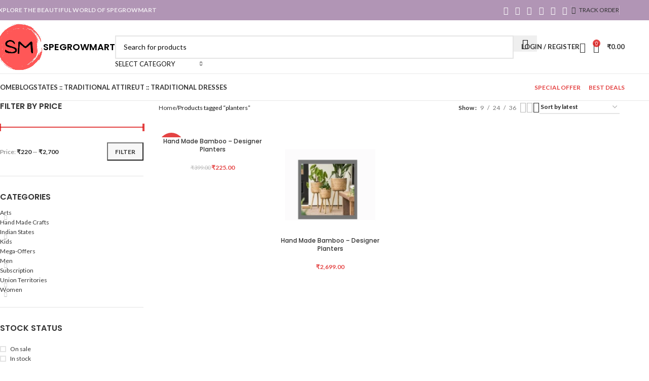

--- FILE ---
content_type: text/html; charset=UTF-8
request_url: https://spegrowmart.com/product-tag/planters/
body_size: 27235
content:
<!DOCTYPE html>
<html lang="en-US">
<head>
	<meta charset="UTF-8">
	<link rel="profile" href="https://gmpg.org/xfn/11">
	<link rel="pingback" href="https://spegrowmart.com/xmlrpc.php">

	<title>planters &#8211; Spegrow Mart</title>
<meta name='robots' content='max-image-preview:large' />
	<style>img:is([sizes="auto" i], [sizes^="auto," i]) { contain-intrinsic-size: 3000px 1500px }</style>
	<link rel='dns-prefetch' href='//fonts.googleapis.com' />
<link rel="alternate" type="application/rss+xml" title="Spegrow Mart &raquo; Feed" href="https://spegrowmart.com/feed/" />
<link rel="alternate" type="application/rss+xml" title="Spegrow Mart &raquo; Comments Feed" href="https://spegrowmart.com/comments/feed/" />
<link rel="alternate" type="application/rss+xml" title="Spegrow Mart &raquo; planters Tag Feed" href="https://spegrowmart.com/product-tag/planters/feed/" />

<style id='safe-svg-svg-icon-style-inline-css' type='text/css'>
.safe-svg-cover{text-align:center}.safe-svg-cover .safe-svg-inside{display:inline-block;max-width:100%}.safe-svg-cover svg{fill:currentColor;height:100%;max-height:100%;max-width:100%;width:100%}

</style>
<style id='woocommerce-inline-inline-css' type='text/css'>
.woocommerce form .form-row .required { visibility: visible; }
</style>
<link rel='stylesheet' id='elementor-icons-css' href='https://spegrowmart.com/wp-content/plugins/elementor/assets/lib/eicons/css/elementor-icons.min.css?ver=5.46.0' type='text/css' media='all' />
<link rel='stylesheet' id='elementor-frontend-css' href='https://spegrowmart.com/wp-content/plugins/elementor/assets/css/frontend.min.css?ver=3.34.3' type='text/css' media='all' />
<link rel='stylesheet' id='elementor-post-6-css' href='https://spegrowmart.com/wp-content/uploads/elementor/css/post-6.css?ver=1769466122' type='text/css' media='all' />
<link rel='stylesheet' id='woodmart-style-css' href='https://spegrowmart.com/wp-content/themes/woodmart/css/parts/base.min.css?ver=8.1.0' type='text/css' media='all' />
<link rel='stylesheet' id='wd-helpers-wpb-elem-css' href='https://spegrowmart.com/wp-content/themes/woodmart/css/parts/helpers-wpb-elem.min.css?ver=8.1.0' type='text/css' media='all' />
<link rel='stylesheet' id='wd-wpcf7-css' href='https://spegrowmart.com/wp-content/themes/woodmart/css/parts/int-wpcf7.min.css?ver=8.1.0' type='text/css' media='all' />
<link rel='stylesheet' id='wd-revolution-slider-css' href='https://spegrowmart.com/wp-content/themes/woodmart/css/parts/int-rev-slider.min.css?ver=8.1.0' type='text/css' media='all' />
<link rel='stylesheet' id='wd-elementor-base-css' href='https://spegrowmart.com/wp-content/themes/woodmart/css/parts/int-elem-base.min.css?ver=8.1.0' type='text/css' media='all' />
<link rel='stylesheet' id='wd-woocommerce-base-css' href='https://spegrowmart.com/wp-content/themes/woodmart/css/parts/woocommerce-base.min.css?ver=8.1.0' type='text/css' media='all' />
<link rel='stylesheet' id='wd-mod-star-rating-css' href='https://spegrowmart.com/wp-content/themes/woodmart/css/parts/mod-star-rating.min.css?ver=8.1.0' type='text/css' media='all' />
<link rel='stylesheet' id='wd-woo-el-track-order-css' href='https://spegrowmart.com/wp-content/themes/woodmart/css/parts/woo-el-track-order.min.css?ver=8.1.0' type='text/css' media='all' />
<link rel='stylesheet' id='wd-woocommerce-block-notices-css' href='https://spegrowmart.com/wp-content/themes/woodmart/css/parts/woo-mod-block-notices.min.css?ver=8.1.0' type='text/css' media='all' />
<link rel='stylesheet' id='wd-woo-opt-free-progress-bar-css' href='https://spegrowmart.com/wp-content/themes/woodmart/css/parts/woo-opt-free-progress-bar.min.css?ver=8.1.0' type='text/css' media='all' />
<link rel='stylesheet' id='wd-woo-mod-progress-bar-css' href='https://spegrowmart.com/wp-content/themes/woodmart/css/parts/woo-mod-progress-bar.min.css?ver=8.1.0' type='text/css' media='all' />
<link rel='stylesheet' id='wd-widget-active-filters-css' href='https://spegrowmart.com/wp-content/themes/woodmart/css/parts/woo-widget-active-filters.min.css?ver=8.1.0' type='text/css' media='all' />
<link rel='stylesheet' id='wd-widget-collapse-css' href='https://spegrowmart.com/wp-content/themes/woodmart/css/parts/opt-widget-collapse.min.css?ver=8.1.0' type='text/css' media='all' />
<link rel='stylesheet' id='wd-woo-shop-predefined-css' href='https://spegrowmart.com/wp-content/themes/woodmart/css/parts/woo-shop-predefined.min.css?ver=8.1.0' type='text/css' media='all' />
<link rel='stylesheet' id='wd-shop-title-categories-css' href='https://spegrowmart.com/wp-content/themes/woodmart/css/parts/woo-categories-loop-nav.min.css?ver=8.1.0' type='text/css' media='all' />
<link rel='stylesheet' id='wd-woo-categories-loop-nav-mobile-accordion-css' href='https://spegrowmart.com/wp-content/themes/woodmart/css/parts/woo-categories-loop-nav-mobile-accordion.min.css?ver=8.1.0' type='text/css' media='all' />
<link rel='stylesheet' id='wd-woo-shop-el-products-per-page-css' href='https://spegrowmart.com/wp-content/themes/woodmart/css/parts/woo-shop-el-products-per-page.min.css?ver=8.1.0' type='text/css' media='all' />
<link rel='stylesheet' id='wd-woo-shop-page-title-css' href='https://spegrowmart.com/wp-content/themes/woodmart/css/parts/woo-shop-page-title.min.css?ver=8.1.0' type='text/css' media='all' />
<link rel='stylesheet' id='wd-woo-mod-shop-loop-head-css' href='https://spegrowmart.com/wp-content/themes/woodmart/css/parts/woo-mod-shop-loop-head.min.css?ver=8.1.0' type='text/css' media='all' />
<link rel='stylesheet' id='wd-woo-shop-el-order-by-css' href='https://spegrowmart.com/wp-content/themes/woodmart/css/parts/woo-shop-el-order-by.min.css?ver=8.1.0' type='text/css' media='all' />
<link rel='stylesheet' id='wd-woo-shop-el-products-view-css' href='https://spegrowmart.com/wp-content/themes/woodmart/css/parts/woo-shop-el-products-view.min.css?ver=8.1.0' type='text/css' media='all' />
<link rel='stylesheet' id='wd-woo-mod-shop-attributes-css' href='https://spegrowmart.com/wp-content/themes/woodmart/css/parts/woo-mod-shop-attributes.min.css?ver=8.1.0' type='text/css' media='all' />
<link rel='stylesheet' id='child-style-css' href='https://spegrowmart.com/wp-content/themes/woodmart-child/style.css?ver=8.1.0' type='text/css' media='all' />
<link rel='stylesheet' id='wd-header-base-css' href='https://spegrowmart.com/wp-content/themes/woodmart/css/parts/header-base.min.css?ver=8.1.0' type='text/css' media='all' />
<link rel='stylesheet' id='wd-mod-tools-css' href='https://spegrowmart.com/wp-content/themes/woodmart/css/parts/mod-tools.min.css?ver=8.1.0' type='text/css' media='all' />
<link rel='stylesheet' id='wd-header-elements-base-css' href='https://spegrowmart.com/wp-content/themes/woodmart/css/parts/header-el-base.min.css?ver=8.1.0' type='text/css' media='all' />
<link rel='stylesheet' id='wd-social-icons-css' href='https://spegrowmart.com/wp-content/themes/woodmart/css/parts/el-social-icons.min.css?ver=8.1.0' type='text/css' media='all' />
<link rel='stylesheet' id='wd-header-search-css' href='https://spegrowmart.com/wp-content/themes/woodmart/css/parts/header-el-search.min.css?ver=8.1.0' type='text/css' media='all' />
<link rel='stylesheet' id='wd-header-search-form-css' href='https://spegrowmart.com/wp-content/themes/woodmart/css/parts/header-el-search-form.min.css?ver=8.1.0' type='text/css' media='all' />
<link rel='stylesheet' id='wd-wd-search-results-css' href='https://spegrowmart.com/wp-content/themes/woodmart/css/parts/wd-search-results.min.css?ver=8.1.0' type='text/css' media='all' />
<link rel='stylesheet' id='wd-wd-search-form-css' href='https://spegrowmart.com/wp-content/themes/woodmart/css/parts/wd-search-form.min.css?ver=8.1.0' type='text/css' media='all' />
<link rel='stylesheet' id='wd-wd-search-cat-css' href='https://spegrowmart.com/wp-content/themes/woodmart/css/parts/wd-search-cat.min.css?ver=8.1.0' type='text/css' media='all' />
<link rel='stylesheet' id='wd-woo-mod-login-form-css' href='https://spegrowmart.com/wp-content/themes/woodmart/css/parts/woo-mod-login-form.min.css?ver=8.1.0' type='text/css' media='all' />
<link rel='stylesheet' id='wd-header-my-account-css' href='https://spegrowmart.com/wp-content/themes/woodmart/css/parts/header-el-my-account.min.css?ver=8.1.0' type='text/css' media='all' />
<link rel='stylesheet' id='wd-header-cart-side-css' href='https://spegrowmart.com/wp-content/themes/woodmart/css/parts/header-el-cart-side.min.css?ver=8.1.0' type='text/css' media='all' />
<link rel='stylesheet' id='wd-woo-mod-quantity-css' href='https://spegrowmart.com/wp-content/themes/woodmart/css/parts/woo-mod-quantity.min.css?ver=8.1.0' type='text/css' media='all' />
<link rel='stylesheet' id='wd-header-cart-css' href='https://spegrowmart.com/wp-content/themes/woodmart/css/parts/header-el-cart.min.css?ver=8.1.0' type='text/css' media='all' />
<link rel='stylesheet' id='wd-widget-shopping-cart-css' href='https://spegrowmart.com/wp-content/themes/woodmart/css/parts/woo-widget-shopping-cart.min.css?ver=8.1.0' type='text/css' media='all' />
<link rel='stylesheet' id='wd-widget-product-list-css' href='https://spegrowmart.com/wp-content/themes/woodmart/css/parts/woo-widget-product-list.min.css?ver=8.1.0' type='text/css' media='all' />
<link rel='stylesheet' id='wd-header-mobile-nav-dropdown-css' href='https://spegrowmart.com/wp-content/themes/woodmart/css/parts/header-el-mobile-nav-dropdown.min.css?ver=8.1.0' type='text/css' media='all' />
<link rel='stylesheet' id='wd-off-canvas-sidebar-css' href='https://spegrowmart.com/wp-content/themes/woodmart/css/parts/opt-off-canvas-sidebar.min.css?ver=8.1.0' type='text/css' media='all' />
<link rel='stylesheet' id='wd-widget-slider-price-filter-css' href='https://spegrowmart.com/wp-content/themes/woodmart/css/parts/woo-widget-slider-price-filter.min.css?ver=8.1.0' type='text/css' media='all' />
<link rel='stylesheet' id='wd-widget-product-cat-css' href='https://spegrowmart.com/wp-content/themes/woodmart/css/parts/woo-widget-product-cat.min.css?ver=8.1.0' type='text/css' media='all' />
<link rel='stylesheet' id='wd-widget-wd-layered-nav-css' href='https://spegrowmart.com/wp-content/themes/woodmart/css/parts/woo-widget-wd-layered-nav.min.css?ver=8.1.0' type='text/css' media='all' />
<link rel='stylesheet' id='wd-woo-mod-swatches-base-css' href='https://spegrowmart.com/wp-content/themes/woodmart/css/parts/woo-mod-swatches-base.min.css?ver=8.1.0' type='text/css' media='all' />
<link rel='stylesheet' id='wd-woo-mod-swatches-filter-css' href='https://spegrowmart.com/wp-content/themes/woodmart/css/parts/woo-mod-swatches-filter.min.css?ver=8.1.0' type='text/css' media='all' />
<link rel='stylesheet' id='wd-widget-layered-nav-stock-status-css' href='https://spegrowmart.com/wp-content/themes/woodmart/css/parts/woo-widget-layered-nav-stock-status.min.css?ver=8.1.0' type='text/css' media='all' />
<link rel='stylesheet' id='wd-shop-filter-area-css' href='https://spegrowmart.com/wp-content/themes/woodmart/css/parts/woo-shop-el-filters-area.min.css?ver=8.1.0' type='text/css' media='all' />
<link rel='stylesheet' id='wd-product-loop-css' href='https://spegrowmart.com/wp-content/themes/woodmart/css/parts/woo-product-loop.min.css?ver=8.1.0' type='text/css' media='all' />
<link rel='stylesheet' id='wd-product-loop-quick-css' href='https://spegrowmart.com/wp-content/themes/woodmart/css/parts/woo-product-loop-quick.min.css?ver=8.1.0' type='text/css' media='all' />
<link rel='stylesheet' id='wd-woo-mod-add-btn-replace-css' href='https://spegrowmart.com/wp-content/themes/woodmart/css/parts/woo-mod-add-btn-replace.min.css?ver=8.1.0' type='text/css' media='all' />
<link rel='stylesheet' id='wd-woo-categories-loop-css' href='https://spegrowmart.com/wp-content/themes/woodmart/css/parts/woo-categories-loop.min.css?ver=8.1.0' type='text/css' media='all' />
<link rel='stylesheet' id='wd-categories-loop-css' href='https://spegrowmart.com/wp-content/themes/woodmart/css/parts/woo-categories-loop-old.min.css?ver=8.1.0' type='text/css' media='all' />
<link rel='stylesheet' id='wd-sticky-loader-css' href='https://spegrowmart.com/wp-content/themes/woodmart/css/parts/mod-sticky-loader.min.css?ver=8.1.0' type='text/css' media='all' />
<link rel='stylesheet' id='wd-woo-mod-product-labels-css' href='https://spegrowmart.com/wp-content/themes/woodmart/css/parts/woo-mod-product-labels.min.css?ver=8.1.0' type='text/css' media='all' />
<link rel='stylesheet' id='wd-woo-mod-product-labels-round-css' href='https://spegrowmart.com/wp-content/themes/woodmart/css/parts/woo-mod-product-labels-round.min.css?ver=8.1.0' type='text/css' media='all' />
<link rel='stylesheet' id='wd-mfp-popup-css' href='https://spegrowmart.com/wp-content/themes/woodmart/css/parts/lib-magnific-popup.min.css?ver=8.1.0' type='text/css' media='all' />
<link rel='stylesheet' id='wd-add-to-cart-popup-css' href='https://spegrowmart.com/wp-content/themes/woodmart/css/parts/woo-opt-add-to-cart-popup.min.css?ver=8.1.0' type='text/css' media='all' />
<link rel='stylesheet' id='wd-footer-base-css' href='https://spegrowmart.com/wp-content/themes/woodmart/css/parts/footer-base.min.css?ver=8.1.0' type='text/css' media='all' />
<link rel='stylesheet' id='wd-swiper-css' href='https://spegrowmart.com/wp-content/themes/woodmart/css/parts/lib-swiper.min.css?ver=8.1.0' type='text/css' media='all' />
<link rel='stylesheet' id='wd-brands-css' href='https://spegrowmart.com/wp-content/themes/woodmart/css/parts/el-brand.min.css?ver=8.1.0' type='text/css' media='all' />
<link rel='stylesheet' id='wd-widget-wd-recent-posts-css' href='https://spegrowmart.com/wp-content/themes/woodmart/css/parts/widget-wd-recent-posts.min.css?ver=8.1.0' type='text/css' media='all' />
<link rel='stylesheet' id='wd-instagram-css' href='https://spegrowmart.com/wp-content/themes/woodmart/css/parts/el-instagram.min.css?ver=8.1.0' type='text/css' media='all' />
<link rel='stylesheet' id='wd-scroll-top-css' href='https://spegrowmart.com/wp-content/themes/woodmart/css/parts/opt-scrolltotop.min.css?ver=8.1.0' type='text/css' media='all' />
<link rel='stylesheet' id='wd-header-my-account-sidebar-css' href='https://spegrowmart.com/wp-content/themes/woodmart/css/parts/header-el-my-account-sidebar.min.css?ver=8.1.0' type='text/css' media='all' />
<link rel='stylesheet' id='wd-woo-opt-social-login-css' href='https://spegrowmart.com/wp-content/themes/woodmart/css/parts/woo-opt-social-login.min.css?ver=8.1.0' type='text/css' media='all' />
<link rel='stylesheet' id='wd-section-title-css' href='https://spegrowmart.com/wp-content/themes/woodmart/css/parts/el-section-title.min.css?ver=8.1.0' type='text/css' media='all' />
<link rel='stylesheet' id='wd-mc4wp-css' href='https://spegrowmart.com/wp-content/themes/woodmart/css/parts/int-mc4wp.min.css?ver=8.1.0' type='text/css' media='all' />
<link rel='stylesheet' id='wd-bottom-toolbar-css' href='https://spegrowmart.com/wp-content/themes/woodmart/css/parts/opt-bottom-toolbar.min.css?ver=8.1.0' type='text/css' media='all' />
<link rel='stylesheet' id='wd-shop-off-canvas-sidebar-css' href='https://spegrowmart.com/wp-content/themes/woodmart/css/parts/opt-shop-off-canvas-sidebar.min.css?ver=8.1.0' type='text/css' media='all' />
<link rel='stylesheet' id='wd-mod-sticky-sidebar-opener-css' href='https://spegrowmart.com/wp-content/themes/woodmart/css/parts/mod-sticky-sidebar-opener.min.css?ver=8.1.0' type='text/css' media='all' />
<link rel='stylesheet' id='xts-google-fonts-css' href='https://fonts.googleapis.com/css?family=Lato%3A400%2C700%7CPoppins%3A400%2C600%2C500&#038;ver=8.1.0' type='text/css' media='all' />
<link rel='stylesheet' id='elementor-gf-local-roboto-css' href="https://spegrowmart.com/wp-content/uploads/elementor/google-fonts/css/roboto.css?ver=1750735713" type='text/css' media='all' />
<link rel='stylesheet' id='elementor-gf-local-robotoslab-css' href="https://spegrowmart.com/wp-content/uploads/elementor/google-fonts/css/robotoslab.css?ver=1750735714" type='text/css' media='all' />
<script type="text/javascript" src="https://spegrowmart.com/wp-includes/js/jquery/jquery.min.js?ver=3.7.1" id="jquery-core-js"></script>
<script type="text/javascript" src="https://spegrowmart.com/wp-includes/js/jquery/jquery-migrate.min.js?ver=3.4.1" id="jquery-migrate-js"></script>
<script type="text/javascript" src="https://spegrowmart.com/wp-content/plugins/woocommerce/assets/js/jquery-blockui/jquery.blockUI.min.js?ver=2.7.0-wc.10.4.3" id="wc-jquery-blockui-js" defer="defer" data-wp-strategy="defer"></script>
<script type="text/javascript" id="wc-add-to-cart-js-extra">
/* <![CDATA[ */
var wc_add_to_cart_params = {"ajax_url":"\/wp-admin\/admin-ajax.php","wc_ajax_url":"\/?wc-ajax=%%endpoint%%","i18n_view_cart":"View cart","cart_url":"https:\/\/spegrowmart.com\/cart\/","is_cart":"","cart_redirect_after_add":"no"};
/* ]]> */
</script>
<script type="text/javascript" src="https://spegrowmart.com/wp-content/plugins/woocommerce/assets/js/frontend/add-to-cart.min.js?ver=10.4.3" id="wc-add-to-cart-js" defer="defer" data-wp-strategy="defer"></script>
<script type="text/javascript" src="https://spegrowmart.com/wp-content/plugins/woocommerce/assets/js/js-cookie/js.cookie.min.js?ver=2.1.4-wc.10.4.3" id="wc-js-cookie-js" defer="defer" data-wp-strategy="defer"></script>
<script type="text/javascript" id="woocommerce-js-extra">
/* <![CDATA[ */
var woocommerce_params = {"ajax_url":"\/wp-admin\/admin-ajax.php","wc_ajax_url":"\/?wc-ajax=%%endpoint%%","i18n_password_show":"Show password","i18n_password_hide":"Hide password"};
/* ]]> */
</script>
<script type="text/javascript" src="https://spegrowmart.com/wp-content/plugins/woocommerce/assets/js/frontend/woocommerce.min.js?ver=10.4.3" id="woocommerce-js" defer="defer" data-wp-strategy="defer"></script>
<script type="text/javascript" src="https://spegrowmart.com/wp-content/themes/woodmart/js/libs/device.min.js?ver=8.1.0" id="wd-device-library-js"></script>
<script type="text/javascript" src="https://spegrowmart.com/wp-content/themes/woodmart/js/scripts/global/scrollBar.min.js?ver=8.1.0" id="wd-scrollbar-js"></script>
<link rel="https://api.w.org/" href="https://spegrowmart.com/wp-json/" /><link rel="alternate" title="JSON" type="application/json" href="https://spegrowmart.com/wp-json/wp/v2/product_tag/644" /><link rel="EditURI" type="application/rsd+xml" title="RSD" href="https://spegrowmart.com/xmlrpc.php?rsd" />
<meta name="generator" content="WordPress 6.8.3" />
<meta name="generator" content="WooCommerce 10.4.3" />
<meta name="generator" content="Redux 4.5.10" />					<meta name="viewport" content="width=device-width, initial-scale=1">
										<noscript><style>.woocommerce-product-gallery{ opacity: 1 !important; }</style></noscript>
	<meta name="generator" content="Elementor 3.34.3; features: additional_custom_breakpoints; settings: css_print_method-external, google_font-enabled, font_display-auto">
			<style>
				.e-con.e-parent:nth-of-type(n+4):not(.e-lazyloaded):not(.e-no-lazyload),
				.e-con.e-parent:nth-of-type(n+4):not(.e-lazyloaded):not(.e-no-lazyload) * {
					background-image: none !important;
				}
				@media screen and (max-height: 1024px) {
					.e-con.e-parent:nth-of-type(n+3):not(.e-lazyloaded):not(.e-no-lazyload),
					.e-con.e-parent:nth-of-type(n+3):not(.e-lazyloaded):not(.e-no-lazyload) * {
						background-image: none !important;
					}
				}
				@media screen and (max-height: 640px) {
					.e-con.e-parent:nth-of-type(n+2):not(.e-lazyloaded):not(.e-no-lazyload),
					.e-con.e-parent:nth-of-type(n+2):not(.e-lazyloaded):not(.e-no-lazyload) * {
						background-image: none !important;
					}
				}
			</style>
			<meta name="generator" content="Powered by Slider Revolution 6.7.34 - responsive, Mobile-Friendly Slider Plugin for WordPress with comfortable drag and drop interface." />
<link rel="icon" href="https://spegrowmart.com/wp-content/uploads/2021/09/shopping-bag-1-e1641021771211.png" sizes="32x32" />
<link rel="icon" href="https://spegrowmart.com/wp-content/uploads/2021/09/shopping-bag-1-e1641021771211.png" sizes="192x192" />
<link rel="apple-touch-icon" href="https://spegrowmart.com/wp-content/uploads/2021/09/shopping-bag-1-e1641021771211.png" />
<meta name="msapplication-TileImage" content="https://spegrowmart.com/wp-content/uploads/2021/09/shopping-bag-1-e1641021771211.png" />
<script>function setREVStartSize(e){
			//window.requestAnimationFrame(function() {
				window.RSIW = window.RSIW===undefined ? window.innerWidth : window.RSIW;
				window.RSIH = window.RSIH===undefined ? window.innerHeight : window.RSIH;
				try {
					var pw = document.getElementById(e.c).parentNode.offsetWidth,
						newh;
					pw = pw===0 || isNaN(pw) || (e.l=="fullwidth" || e.layout=="fullwidth") ? window.RSIW : pw;
					e.tabw = e.tabw===undefined ? 0 : parseInt(e.tabw);
					e.thumbw = e.thumbw===undefined ? 0 : parseInt(e.thumbw);
					e.tabh = e.tabh===undefined ? 0 : parseInt(e.tabh);
					e.thumbh = e.thumbh===undefined ? 0 : parseInt(e.thumbh);
					e.tabhide = e.tabhide===undefined ? 0 : parseInt(e.tabhide);
					e.thumbhide = e.thumbhide===undefined ? 0 : parseInt(e.thumbhide);
					e.mh = e.mh===undefined || e.mh=="" || e.mh==="auto" ? 0 : parseInt(e.mh,0);
					if(e.layout==="fullscreen" || e.l==="fullscreen")
						newh = Math.max(e.mh,window.RSIH);
					else{
						e.gw = Array.isArray(e.gw) ? e.gw : [e.gw];
						for (var i in e.rl) if (e.gw[i]===undefined || e.gw[i]===0) e.gw[i] = e.gw[i-1];
						e.gh = e.el===undefined || e.el==="" || (Array.isArray(e.el) && e.el.length==0)? e.gh : e.el;
						e.gh = Array.isArray(e.gh) ? e.gh : [e.gh];
						for (var i in e.rl) if (e.gh[i]===undefined || e.gh[i]===0) e.gh[i] = e.gh[i-1];
											
						var nl = new Array(e.rl.length),
							ix = 0,
							sl;
						e.tabw = e.tabhide>=pw ? 0 : e.tabw;
						e.thumbw = e.thumbhide>=pw ? 0 : e.thumbw;
						e.tabh = e.tabhide>=pw ? 0 : e.tabh;
						e.thumbh = e.thumbhide>=pw ? 0 : e.thumbh;
						for (var i in e.rl) nl[i] = e.rl[i]<window.RSIW ? 0 : e.rl[i];
						sl = nl[0];
						for (var i in nl) if (sl>nl[i] && nl[i]>0) { sl = nl[i]; ix=i;}
						var m = pw>(e.gw[ix]+e.tabw+e.thumbw) ? 1 : (pw-(e.tabw+e.thumbw)) / (e.gw[ix]);
						newh =  (e.gh[ix] * m) + (e.tabh + e.thumbh);
					}
					var el = document.getElementById(e.c);
					if (el!==null && el) el.style.height = newh+"px";
					el = document.getElementById(e.c+"_wrapper");
					if (el!==null && el) {
						el.style.height = newh+"px";
						el.style.display = "block";
					}
				} catch(e){
					console.log("Failure at Presize of Slider:" + e)
				}
			//});
		  };</script>
		<style type="text/css" id="wp-custom-css">
			.shipping_tab, .wd_additional_tab_tab {display: none!important;}
::-webkit-scrollbar-corner {
	background-color: transparent
}
::-webkit-scrollbar-thumb {
	height: 6px;
	border: 4px solid transparent;
	background-clip: padding-box;
	-webkit-border-radius: 7px;
	border-radius: 7px;
	background-color: rgba(0, 0, 0, .15);
	-webkit-box-shadow: inset -1px -1px 0 rgba(0, 0, 0, .05), inset 1px 1px 0 rgba(0, 0, 0, .05);
	box-shadow: inset -1px -1px 0 rgba(0, 0, 0, .05), inset 1px 1px 0 rgba(0, 0, 0, .05)
}
::-webkit-scrollbar {
	width: 4px;
	background-color: #fff
}
::-webkit-scrollbar-thumb {
	height: 50px;
	background: hsla(0, 0%, 53.3%, 0.4)
}		</style>
		<style>
		
		</style>			<style id="wd-style-header_528910-css" data-type="wd-style-header_528910">
				:root{
	--wd-top-bar-h: 40px;
	--wd-top-bar-sm-h: 38px;
	--wd-top-bar-sticky-h: .00001px;
	--wd-top-bar-brd-w: .00001px;

	--wd-header-general-h: 105px;
	--wd-header-general-sm-h: 60px;
	--wd-header-general-sticky-h: .00001px;
	--wd-header-general-brd-w: 1px;

	--wd-header-bottom-h: 52px;
	--wd-header-bottom-sm-h: .00001px;
	--wd-header-bottom-sticky-h: .00001px;
	--wd-header-bottom-brd-w: 1px;

	--wd-header-clone-h: 60px;

	--wd-header-brd-w: calc(var(--wd-top-bar-brd-w) + var(--wd-header-general-brd-w) + var(--wd-header-bottom-brd-w));
	--wd-header-h: calc(var(--wd-top-bar-h) + var(--wd-header-general-h) + var(--wd-header-bottom-h) + var(--wd-header-brd-w));
	--wd-header-sticky-h: calc(var(--wd-top-bar-sticky-h) + var(--wd-header-general-sticky-h) + var(--wd-header-bottom-sticky-h) + var(--wd-header-clone-h) + var(--wd-header-brd-w));
	--wd-header-sm-h: calc(var(--wd-top-bar-sm-h) + var(--wd-header-general-sm-h) + var(--wd-header-bottom-sm-h) + var(--wd-header-brd-w));
}

.whb-top-bar .wd-dropdown {
	margin-top: 0px;
}

.whb-top-bar .wd-dropdown:after {
	height: 10px;
}




:root:has(.whb-general-header.whb-border-boxed) {
	--wd-header-general-brd-w: .00001px;
}

@media (max-width: 1024px) {
:root:has(.whb-general-header.whb-hidden-mobile) {
	--wd-header-general-brd-w: .00001px;
}
}

:root:has(.whb-header-bottom.whb-border-boxed) {
	--wd-header-bottom-brd-w: .00001px;
}

@media (max-width: 1024px) {
:root:has(.whb-header-bottom.whb-hidden-mobile) {
	--wd-header-bottom-brd-w: .00001px;
}
}

.whb-header-bottom .wd-dropdown {
	margin-top: 6px;
}

.whb-header-bottom .wd-dropdown:after {
	height: 16px;
}


.whb-clone.whb-sticked .wd-dropdown:not(.sub-sub-menu) {
	margin-top: 10px;
}

.whb-clone.whb-sticked .wd-dropdown:not(.sub-sub-menu):after {
	height: 20px;
}

		
.whb-top-bar {
	background-color: rgba(114, 62, 120, 0.55);
}

.whb-9x1ytaxq7aphtb3npidp .searchform {
	--wd-form-height: 46px;
}
.whb-general-header {
	border-color: rgba(232, 232, 232, 1);border-bottom-width: 1px;border-bottom-style: solid;
}

.whb-header-bottom {
	border-color: rgba(232, 232, 232, 1);border-bottom-width: 1px;border-bottom-style: solid;
}
			</style>
						<style id="wd-style-theme_settings_default-css" data-type="wd-style-theme_settings_default">
				@font-face {
	font-weight: normal;
	font-style: normal;
	font-family: "woodmart-font";
	src: url("//spegrowmart.com/wp-content/themes/woodmart/fonts/woodmart-font-1-400.woff2?v=8.1.0") format("woff2");
}

:root {
	--wd-text-font: "Lato", Arial, Helvetica, sans-serif;
	--wd-text-font-weight: 400;
	--wd-text-color: rgb(15,15,15);
	--wd-text-font-size: 12px;
	--wd-title-font: "Poppins", Arial, Helvetica, sans-serif;
	--wd-title-font-weight: 600;
	--wd-title-color: #242424;
	--wd-entities-title-font: "Poppins", Arial, Helvetica, sans-serif;
	--wd-entities-title-font-weight: 500;
	--wd-entities-title-color: #333333;
	--wd-entities-title-color-hover: rgb(51 51 51 / 65%);
	--wd-alternative-font: "Lato", Arial, Helvetica, sans-serif;
	--wd-widget-title-font: "Poppins", Arial, Helvetica, sans-serif;
	--wd-widget-title-font-weight: 600;
	--wd-widget-title-transform: uppercase;
	--wd-widget-title-color: #333;
	--wd-widget-title-font-size: 16px;
	--wd-header-el-font: "Lato", Arial, Helvetica, sans-serif;
	--wd-header-el-font-weight: 700;
	--wd-header-el-transform: uppercase;
	--wd-header-el-font-size: 13px;
	--wd-primary-color: rgba(221,15,15,0.78);
	--wd-alternative-color: rgb(238,238,34);
	--wd-link-color: #333333;
	--wd-link-color-hover: #242424;
	--btn-default-bgcolor: #f7f7f7;
	--btn-default-bgcolor-hover: #efefef;
	--btn-accented-bgcolor: rgba(221,15,15,0.78);
	--btn-accented-bgcolor-hover: rgba(221,15,15,0.78);
	--wd-form-brd-width: 2px;
	--notices-success-bg: #459647;
	--notices-success-color: #fff;
	--notices-warning-bg: #E0B252;
	--notices-warning-color: #fff;
	--wd-sticky-btn-height: 95px;
}
.wd-popup.wd-age-verify {
	--wd-popup-width: 500px;
}
.wd-popup.wd-promo-popup {
	background-color: #111111;
	background-image: none;
	background-repeat: no-repeat;
	background-size: contain;
	background-position: left center;
	--wd-popup-width: 800px;
}
.woodmart-woocommerce-layered-nav .wd-scroll-content {
	max-height: 280px;
}
.wd-page-title {
	background-color: #0a0a0a;
	background-image: none;
	background-size: cover;
	background-position: center center;
}
.wd-footer {
	background-color: rgba(179,69,198,0.33);
	background-image: none;
}
.wd-popup.popup-quick-view {
	--wd-popup-width: 920px;
}

@media (max-width: 1024px) {
	:root {
		--wd-sticky-btn-height: 95px;
	}

}

@media (max-width: 768.98px) {
	:root {
		--wd-sticky-btn-height: 42px;
	}

}
:root{
--wd-container-w: 1222px;
--wd-form-brd-radius: 0px;
--btn-default-color: #333;
--btn-default-color-hover: #333;
--btn-accented-color: #fff;
--btn-accented-color-hover: #fff;
--btn-default-brd-radius: 0px;
--btn-default-box-shadow: none;
--btn-default-box-shadow-hover: none;
--btn-default-box-shadow-active: none;
--btn-default-bottom: 0px;
--btn-accented-bottom-active: -1px;
--btn-accented-brd-radius: 0px;
--btn-accented-box-shadow: inset 0 -2px 0 rgba(0, 0, 0, .15);
--btn-accented-box-shadow-hover: inset 0 -2px 0 rgba(0, 0, 0, .15);
--wd-brd-radius: 8px;
}



.category-grid-item .wd-entities-title {
    text-transform: initial;
    font-size: 16px;
}
.product_meta{
	display: none;
}@media (max-width: 576px) {
	.main-footer{
display: none;
}

.category-grid-item .wd-entities-title {
    text-transform: initial;
    font-size: 13px!important;
}
}

			</style>
			</head>

<body class="archive tax-product_tag term-planters term-644 wp-theme-woodmart wp-child-theme-woodmart-child theme-woodmart woocommerce woocommerce-page woocommerce-no-js wrapper-full-width  categories-accordion-on woodmart-archive-shop woodmart-ajax-shop-on sticky-toolbar-on elementor-default elementor-kit-6">
			<script type="text/javascript" id="wd-flicker-fix">// Flicker fix.</script>	
	
	<div class="wd-page-wrapper website-wrapper">
									<header class="whb-header whb-header_528910 whb-sticky-shadow whb-scroll-slide whb-sticky-clone">
					<div class="whb-main-header">
	
<div class="whb-row whb-top-bar whb-not-sticky-row whb-with-bg whb-without-border whb-color-light whb-flex-flex-middle">
	<div class="container">
		<div class="whb-flex-row whb-top-bar-inner">
			<div class="whb-column whb-col-left whb-column5 whb-visible-lg">
	
<div class="wd-header-text reset-last-child whb-y4ro7npestv02kyrww49"><strong>EXPLORE THE BEAUTIFUL WORLD OF SPEGROWMART</strong></div>
</div>
<div class="whb-column whb-col-center whb-column6 whb-visible-lg whb-empty-column">
	</div>
<div class="whb-column whb-col-right whb-column7 whb-visible-lg">
				<div id="" class=" wd-social-icons wd-style-default social-share wd-shape-circle  whb-43k0qayz7gg36f2jmmhk color-scheme-light text-center">
				
				
									<a rel="noopener noreferrer nofollow" href="https://www.facebook.com/sharer/sharer.php?u=https://spegrowmart.com/product-tag/planters/" target="_blank" class=" wd-social-icon social-facebook" aria-label="Facebook social link">
						<span class="wd-icon"></span>
											</a>
				
									<a rel="noopener noreferrer nofollow" href="https://x.com/share?url=https://spegrowmart.com/product-tag/planters/" target="_blank" class=" wd-social-icon social-twitter" aria-label="X social link">
						<span class="wd-icon"></span>
											</a>
				
				
									<a rel="noopener noreferrer nofollow" href="/cdn-cgi/l/email-protection#8ab5f9ffe8e0efe9feb7c9e2efe9e1afb8bafee2e3f9afb8bae2fefefaf9b0a5a5f9faefedf8e5fde7ebf8fea4e9e5e7a5faf8e5eeffe9fea7feebeda5fae6ebe4feeff8f9a5" target="_blank" class=" wd-social-icon social-email" aria-label="Email social link">
						<span class="wd-icon"></span>
											</a>
				
				
				
				
				
				
									<a rel="noopener noreferrer nofollow" href="https://www.linkedin.com/shareArticle?mini=true&url=https://spegrowmart.com/product-tag/planters/" target="_blank" class=" wd-social-icon social-linkedin" aria-label="Linkedin social link">
						<span class="wd-icon"></span>
											</a>
				
				
				
				
				
				
				
				
				
				
									<a rel="noopener noreferrer nofollow" href="https://api.whatsapp.com/send?text=https%3A%2F%2Fspegrowmart.com%2Fproduct-tag%2Fplanters%2F" target="_blank" class="wd-hide-md  wd-social-icon social-whatsapp" aria-label="WhatsApp social link">
						<span class="wd-icon"></span>
											</a>

					<a rel="noopener noreferrer nofollow" href="whatsapp://send?text=https%3A%2F%2Fspegrowmart.com%2Fproduct-tag%2Fplanters%2F" target="_blank" class="wd-hide-lg  wd-social-icon social-whatsapp" aria-label="WhatsApp social link">
						<span class="wd-icon"></span>
											</a>
				
				
				
				
				
				
									<a rel="noopener noreferrer nofollow" href="https://telegram.me/share/url?url=https://spegrowmart.com/product-tag/planters/" target="_blank" class=" wd-social-icon social-tg" aria-label="Telegram social link">
						<span class="wd-icon"></span>
											</a>
				
				
			</div>

		<div class="wd-header-divider wd-full-height whb-aik22afewdiur23h71ba"></div>

<div class="wd-header-nav wd-header-secondary-nav whb-qyxd33agi52wruenrb9t text-right wd-full-height" role="navigation" aria-label="Secondary navigation">
	<ul id="menu-top-bar-right" class="menu wd-nav wd-nav-secondary wd-style-bordered wd-gap-s"><li id="menu-item-15287" class="menu-item menu-item-type-post_type menu-item-object-page menu-item-15287 item-level-0 menu-simple-dropdown wd-event-hover" ><a href="https://spegrowmart.com/track-order/" class="woodmart-nav-link"><span class="wd-nav-icon fa fa- fa-shipping-fast"></span><span class="nav-link-text">Track order</span></a></li>
</ul></div>
<div class="wd-header-divider wd-full-height whb-hvo7pk2f543doxhr21h5"></div>
</div>
<div class="whb-column whb-col-mobile whb-column_mobile1 whb-hidden-lg">
				<div id="" class=" wd-social-icons wd-style-default social-share wd-shape-circle  whb-vmlw3iqy1i9gf64uk7of color-scheme-light text-center">
				
				
									<a rel="noopener noreferrer nofollow" href="https://www.facebook.com/sharer/sharer.php?u=https://spegrowmart.com/product-tag/planters/" target="_blank" class=" wd-social-icon social-facebook" aria-label="Facebook social link">
						<span class="wd-icon"></span>
											</a>
				
									<a rel="noopener noreferrer nofollow" href="https://x.com/share?url=https://spegrowmart.com/product-tag/planters/" target="_blank" class=" wd-social-icon social-twitter" aria-label="X social link">
						<span class="wd-icon"></span>
											</a>
				
				
									<a rel="noopener noreferrer nofollow" href="/cdn-cgi/l/email-protection#cbf4b8bea9a1aea8bff688a3aea8a0eef9fbbfa3a2b8eef9fba3bfbfbbb8f1e4e4b8bbaeacb9a4bca6aab9bfe5a8a4a6e4bbb9a4afbea8bfe6bfaaace4bba7aaa5bfaeb9b8e4" target="_blank" class=" wd-social-icon social-email" aria-label="Email social link">
						<span class="wd-icon"></span>
											</a>
				
				
				
				
				
				
									<a rel="noopener noreferrer nofollow" href="https://www.linkedin.com/shareArticle?mini=true&url=https://spegrowmart.com/product-tag/planters/" target="_blank" class=" wd-social-icon social-linkedin" aria-label="Linkedin social link">
						<span class="wd-icon"></span>
											</a>
				
				
				
				
				
				
				
				
				
				
									<a rel="noopener noreferrer nofollow" href="https://api.whatsapp.com/send?text=https%3A%2F%2Fspegrowmart.com%2Fproduct-tag%2Fplanters%2F" target="_blank" class="wd-hide-md  wd-social-icon social-whatsapp" aria-label="WhatsApp social link">
						<span class="wd-icon"></span>
											</a>

					<a rel="noopener noreferrer nofollow" href="whatsapp://send?text=https%3A%2F%2Fspegrowmart.com%2Fproduct-tag%2Fplanters%2F" target="_blank" class="wd-hide-lg  wd-social-icon social-whatsapp" aria-label="WhatsApp social link">
						<span class="wd-icon"></span>
											</a>
				
				
				
				
				
				
									<a rel="noopener noreferrer nofollow" href="https://telegram.me/share/url?url=https://spegrowmart.com/product-tag/planters/" target="_blank" class=" wd-social-icon social-tg" aria-label="Telegram social link">
						<span class="wd-icon"></span>
											</a>
				
				
			</div>

		</div>
		</div>
	</div>
</div>

<div class="whb-row whb-general-header whb-not-sticky-row whb-without-bg whb-border-fullwidth whb-color-dark whb-flex-flex-middle">
	<div class="container">
		<div class="whb-flex-row whb-general-header-inner">
			<div class="whb-column whb-col-left whb-column8 whb-visible-lg">
	<div class="site-logo whb-gs8bcnxektjsro21n657">
	<a href="https://spegrowmart.com/" class="wd-logo wd-main-logo" rel="home" aria-label="Site logo">
		<img src="https://spegrowmart.com/wp-content/uploads/2022/07/logo02.png.webp" alt="Spegrow Mart" style="max-width: 250px;" loading="lazy" />	</a>
	</div>

<div class="wd-header-text reset-last-child whb-mw5sn3k23uiwdvy16rrn wd-inline"><h4><span style="color: #000000;">SPEGROWMART</span></h4></div>
</div>
<div class="whb-column whb-col-center whb-column9 whb-visible-lg">
				<div class="wd-search-form wd-header-search-form wd-display-form whb-9x1ytaxq7aphtb3npidp">
				
				
				<form role="search" method="get" class="searchform  wd-with-cat wd-style-default wd-cat-style-bordered woodmart-ajax-search" action="https://spegrowmart.com/"  data-thumbnail="1" data-price="1" data-post_type="product" data-count="20" data-sku="0" data-symbols_count="3">
					<input type="text" class="s" placeholder="Search for products" value="" name="s" aria-label="Search" title="Search for products" required/>
					<input type="hidden" name="post_type" value="product">
											<span class="wd-clear-search wd-hide"></span>
													<div class="wd-search-cat wd-scroll">
				<input type="hidden" name="product_cat" value="0">
				<a href="#" rel="nofollow" data-val="0">
					<span>
						Select category					</span>
				</a>
				<div class="wd-dropdown wd-dropdown-search-cat wd-dropdown-menu wd-scroll-content wd-design-default">
					<ul class="wd-sub-menu">
						<li style="display:none;"><a href="#" data-val="0">Select category</a></li>
							<li class="cat-item cat-item-390"><a class="pf-value" href="https://spegrowmart.com/product-category/decorative-items/" data-val="decorative-items" data-title="Hand Made Crafts" >Hand Made Crafts</a>
</li>
	<li class="cat-item cat-item-926"><a class="pf-value" href="https://spegrowmart.com/product-category/fashion-being-exercised-in-india-state/" data-val="fashion-being-exercised-in-india-state" data-title="Indian States" >Indian States</a>
<ul class='children'>
	<li class="cat-item cat-item-930"><a class="pf-value" href="https://spegrowmart.com/product-category/fashion-being-exercised-in-india-state/assam-state-of-india/" data-val="assam-state-of-india" data-title="Assam" >Assam</a>
</li>
</ul>
</li>
	<li class="cat-item cat-item-940"><a class="pf-value" href="https://spegrowmart.com/product-category/kids-wear-dresses/" data-val="kids-wear-dresses" data-title="Kids" >Kids</a>
</li>
	<li class="cat-item cat-item-1798"><a class="pf-value" href="https://spegrowmart.com/product-category/bumper-offers/" data-val="bumper-offers" data-title="Mega-Offers" >Mega-Offers</a>
</li>
	<li class="cat-item cat-item-125"><a class="pf-value" href="https://spegrowmart.com/product-category/women/" data-val="women" data-title="Women" >Women</a>
<ul class='children'>
	<li class="cat-item cat-item-1998"><a class="pf-value" href="https://spegrowmart.com/product-category/women/blouse/" data-val="blouse" data-title="Blouse" >Blouse</a>
</li>
	<li class="cat-item cat-item-308"><a class="pf-value" href="https://spegrowmart.com/product-category/women/party-wear-and-designer-dresses/" data-val="party-wear-and-designer-dresses" data-title="Designer Wear" >Designer Wear</a>
</li>
	<li class="cat-item cat-item-410"><a class="pf-value" href="https://spegrowmart.com/product-category/women/fashion-accessories/" data-val="fashion-accessories" data-title="Fashion Accessories" >Fashion Accessories</a>
	<ul class='children'>
	<li class="cat-item cat-item-1058"><a class="pf-value" href="https://spegrowmart.com/product-category/women/fashion-accessories/cosmetic-organizer-cosmetic-box/" data-val="cosmetic-organizer-cosmetic-box" data-title="Cosmetic Organizer" >Cosmetic Organizer</a>
</li>
	<li class="cat-item cat-item-368"><a class="pf-value" href="https://spegrowmart.com/product-category/women/fashion-accessories/hand-bag/" data-val="hand-bag" data-title="Hand Bags" >Hand Bags</a>
</li>
	<li class="cat-item cat-item-328"><a class="pf-value" href="https://spegrowmart.com/product-category/women/fashion-accessories/jewellery/" data-val="jewellery" data-title="Jewellery" >Jewellery</a>
</li>
	</ul>
</li>
	<li class="cat-item cat-item-256"><a class="pf-value" href="https://spegrowmart.com/product-category/women/indian-classic-fusion-wear/" data-val="indian-classic-fusion-wear" data-title="Fusion Wear" >Fusion Wear</a>
	<ul class='children'>
	<li class="cat-item cat-item-939"><a class="pf-value" href="https://spegrowmart.com/product-category/women/indian-classic-fusion-wear/denim-wears/" data-val="denim-wears" data-title="Denim (W)" >Denim (W)</a>
</li>
	<li class="cat-item cat-item-337"><a class="pf-value" href="https://spegrowmart.com/product-category/women/indian-classic-fusion-wear/kurtis-kurtas-suits/" data-val="kurtis-kurtas-suits" data-title="Kurtas &amp; Kurtis" >Kurtas &amp; Kurtis</a>
</li>
	<li class="cat-item cat-item-265"><a class="pf-value" href="https://spegrowmart.com/product-category/women/indian-classic-fusion-wear/lehenga-and-blouse/" data-val="lehenga-and-blouse" data-title="Lehenga" >Lehenga</a>
</li>
	<li class="cat-item cat-item-684"><a class="pf-value" href="https://spegrowmart.com/product-category/women/indian-classic-fusion-wear/shorts-w/" data-val="shorts-w" data-title="Shorts (W)" >Shorts (W)</a>
</li>
	<li class="cat-item cat-item-319"><a class="pf-value" href="https://spegrowmart.com/product-category/women/indian-classic-fusion-wear/tops/" data-val="tops" data-title="Tops" >Tops</a>
</li>
	</ul>
</li>
	<li class="cat-item cat-item-184"><a class="pf-value" href="https://spegrowmart.com/product-category/women/sarees/" data-val="sarees" data-title="Sarees" >Sarees</a>
	<ul class='children'>
	<li class="cat-item cat-item-263"><a class="pf-value" href="https://spegrowmart.com/product-category/women/sarees/banarasi/" data-val="banarasi" data-title="Banarasi Sarees" >Banarasi Sarees</a>
</li>
	<li class="cat-item cat-item-268"><a class="pf-value" href="https://spegrowmart.com/product-category/women/sarees/chiffon-sarees/" data-val="chiffon-sarees" data-title="Chiffon Sarees" >Chiffon Sarees</a>
</li>
	<li class="cat-item cat-item-261"><a class="pf-value" href="https://spegrowmart.com/product-category/women/sarees/cotton/" data-val="cotton" data-title="Cotton Sarees" >Cotton Sarees</a>
</li>
	<li class="cat-item cat-item-352"><a class="pf-value" href="https://spegrowmart.com/product-category/women/sarees/georgette-saree/" data-val="georgette-saree" data-title="Georgette Saree" >Georgette Saree</a>
</li>
	<li class="cat-item cat-item-941"><a class="pf-value" href="https://spegrowmart.com/product-category/women/sarees/linen-sarees-saree/" data-val="linen-sarees-saree" data-title="Linen Sarees" >Linen Sarees</a>
</li>
	<li class="cat-item cat-item-945"><a class="pf-value" href="https://spegrowmart.com/product-category/women/sarees/lycra-saree-traditional-wear/" data-val="lycra-saree-traditional-wear" data-title="Lycra Saree" >Lycra Saree</a>
</li>
	<li class="cat-item cat-item-260"><a class="pf-value" href="https://spegrowmart.com/product-category/women/sarees/silk/" data-val="silk" data-title="Silk Sarees" >Silk Sarees</a>
</li>
	<li class="cat-item cat-item-262"><a class="pf-value" href="https://spegrowmart.com/product-category/women/sarees/silk-cotton/" data-val="silk-cotton" data-title="Silk-Cotton Sarees" >Silk-Cotton Sarees</a>
</li>
	</ul>
</li>
</ul>
</li>
					</ul>
				</div>
			</div>
								<button type="submit" class="searchsubmit">
						<span>
							Search						</span>
											</button>
				</form>

				
				
									<div class="search-results-wrapper">
						<div class="wd-dropdown-results wd-scroll wd-dropdown">
							<div class="wd-scroll-content"></div>
						</div>
					</div>
				
				
							</div>
		</div>
<div class="whb-column whb-col-right whb-column10 whb-visible-lg">
	
<div class="whb-space-element whb-d6tcdhggjbqbrs217tl1 " style="width:15px;"></div>
<div class="wd-header-my-account wd-tools-element wd-event-hover wd-design-1 wd-account-style-text login-side-opener whb-vssfpylqqax9pvkfnxoz">
			<a href="https://spegrowmart.com/my-account/" title="My account">
			
				<span class="wd-tools-icon">
									</span>
				<span class="wd-tools-text">
				Login / Register			</span>

					</a>

			</div>

<div class="wd-header-compare wd-tools-element wd-style-icon wd-with-count wd-design-2 whb-p2jvs451wo69tpw9jy4t">
	<a href="https://spegrowmart.com/compare/" title="Compare products">
		
			<span class="wd-tools-icon">
				
									<span class="wd-tools-count">0</span>
							</span>
			<span class="wd-tools-text">
				Compare			</span>

			</a>
	</div>

<div class="wd-header-cart wd-tools-element wd-design-2 cart-widget-opener whb-nedhm962r512y1xz9j06">
	<a href="https://spegrowmart.com/cart/" title="Shopping cart">
		
			<span class="wd-tools-icon wd-icon-alt">
															<span class="wd-cart-number wd-tools-count">0 <span>items</span></span>
									</span>
			<span class="wd-tools-text">
				
										<span class="wd-cart-subtotal"><span class="woocommerce-Price-amount amount"><bdi><span class="woocommerce-Price-currencySymbol">&#8377;</span>0.00</bdi></span></span>
					</span>

			</a>
	</div>
</div>
<div class="whb-column whb-mobile-left whb-column_mobile2 whb-hidden-lg">
	<div class="wd-tools-element wd-header-mobile-nav wd-style-text wd-design-1 whb-g1k0m1tib7raxrwkm1t3">
	<a href="#" rel="nofollow" aria-label="Open mobile menu">
		
		<span class="wd-tools-icon">
					</span>

		<span class="wd-tools-text">Menu</span>

			</a>
</div></div>
<div class="whb-column whb-mobile-center whb-column_mobile3 whb-hidden-lg">
	<div class="site-logo whb-lt7vdqgaccmapftzurvt">
	<a href="https://spegrowmart.com/" class="wd-logo wd-main-logo" rel="home" aria-label="Site logo">
		<img src="https://spegrowmart.com/wp-content/uploads/2022/07/logo02.png.webp" alt="Spegrow Mart" style="max-width: 179px;" loading="lazy" />	</a>
	</div>

<div class="wd-header-text reset-last-child whb-er1q8n7bs8sealraad79 wd-inline"><h4>SPEGROWMART</h4></div>
</div>
<div class="whb-column whb-mobile-right whb-column_mobile4 whb-hidden-lg">
	
<div class="wd-header-search wd-tools-element wd-header-search-mobile wd-display-icon whb-3bdiw6wbsg287s1xuwlw wd-style-icon wd-design-1">
	<a href="#" rel="nofollow noopener" aria-label="Search">
		
			<span class="wd-tools-icon">
							</span>

			<span class="wd-tools-text">
				Search			</span>

			</a>
</div>

<div class="wd-header-cart wd-tools-element wd-design-5 cart-widget-opener whb-trk5sfmvib0ch1s1qbtc">
	<a href="https://spegrowmart.com/cart/" title="Shopping cart">
		
			<span class="wd-tools-icon wd-icon-alt">
															<span class="wd-cart-number wd-tools-count">0 <span>items</span></span>
									</span>
			<span class="wd-tools-text">
				
										<span class="wd-cart-subtotal"><span class="woocommerce-Price-amount amount"><bdi><span class="woocommerce-Price-currencySymbol">&#8377;</span>0.00</bdi></span></span>
					</span>

			</a>
	</div>
</div>
		</div>
	</div>
</div>

<div class="whb-row whb-header-bottom whb-not-sticky-row whb-without-bg whb-border-fullwidth whb-color-dark whb-hidden-mobile whb-flex-flex-middle">
	<div class="container">
		<div class="whb-flex-row whb-header-bottom-inner">
			<div class="whb-column whb-col-left whb-column11 whb-visible-lg whb-empty-column">
	</div>
<div class="whb-column whb-col-center whb-column12 whb-visible-lg">
	<div class="wd-header-nav wd-header-main-nav text-left wd-design-1 whb-6kgdkbvf12frej4dofvj" role="navigation" aria-label="Main navigation">
	<ul id="menu-main-menu" class="menu wd-nav wd-nav-main wd-style-default wd-gap-s"><li id="menu-item-24787" class="menu-item menu-item-type-post_type menu-item-object-page menu-item-home menu-item-24787 item-level-0 menu-simple-dropdown wd-event-hover" ><a href="https://spegrowmart.com/" class="woodmart-nav-link"><span class="nav-link-text">Home</span></a></li>
<li id="menu-item-24788" class="menu-item menu-item-type-post_type menu-item-object-page menu-item-24788 item-level-0 menu-simple-dropdown wd-event-hover" ><a href="https://spegrowmart.com/blog/" class="woodmart-nav-link"><span class="nav-link-text">Blog</span></a></li>
<li id="menu-item-27078" class="menu-item menu-item-type-custom menu-item-object-custom menu-item-27078 item-level-0 menu-simple-dropdown wd-event-hover" ><a href="https://spegrowmart.com/state-traditional-dress/" class="woodmart-nav-link"><span class="nav-link-text">States :: Traditional Attire</span></a></li>
<li id="menu-item-27495" class="menu-item menu-item-type-custom menu-item-object-custom menu-item-27495 item-level-0 menu-simple-dropdown wd-event-hover" ><a href="https://spegrowmart.com/union-territories-traditional-dresses/" class="woodmart-nav-link"><span class="nav-link-text">UT :: Traditional Dresses</span></a></li>
</ul></div>
</div>
<div class="whb-column whb-col-right whb-column13 whb-visible-lg">
	
<div class="wd-header-text reset-last-child whb-1g7wl3ufrhgz2t297r20"><strong><a class="color-primary" href="https://spegrowmart.com/index.php/sale-products/">SPECIAL OFFER</a>  </strong>      <strong><a class="color-primary" href="https://spegrowmart.com/index.php/featured-products/">BEST DEALS</a></strong></div>
</div>
<div class="whb-column whb-col-mobile whb-column_mobile5 whb-hidden-lg whb-empty-column">
	</div>
		</div>
	</div>
</div>
</div>
				</header>
			
								<div class="wd-page-content main-page-wrapper">
		
		
		<main class="wd-content-layout content-layout-wrapper container wd-builder-off wd-grid-g wd-sidebar-hidden-md-sm wd-sidebar-hidden-sm" role="main" style="--wd-col-lg:12;--wd-gap-lg:30px;--wd-gap-sm:20px;">
				
	
<aside class="wd-sidebar sidebar-container wd-grid-col sidebar-left" style="--wd-col-lg:3;--wd-col-md:12;--wd-col-sm:12;">
			<div class="wd-heading">
			<div class="close-side-widget wd-action-btn wd-style-text wd-cross-icon">
				<a href="#" rel="nofollow noopener">Close</a>
			</div>
		</div>
		<div class="widget-area">
				<div id="woocommerce_price_filter-2" class="wd-widget widget sidebar-widget woocommerce widget_price_filter"><h5 class="widget-title">Filter by price</h5>
<form method="get" action="https://spegrowmart.com/product-tag/planters/">
	<div class="price_slider_wrapper">
		<div class="price_slider" style="display:none;"></div>
		<div class="price_slider_amount" data-step="10">
			<label class="screen-reader-text" for="min_price">Min price</label>
			<input type="text" id="min_price" name="min_price" value="220" data-min="220" placeholder="Min price" />
			<label class="screen-reader-text" for="max_price">Max price</label>
			<input type="text" id="max_price" name="max_price" value="2700" data-max="2700" placeholder="Max price" />
						<button type="submit" class="button">Filter</button>
			<div class="price_label" style="display:none;">
				Price: <span class="from"></span> &mdash; <span class="to"></span>
			</div>
						<div class="clear"></div>
		</div>
	</div>
</form>

</div><div id="woocommerce_product_categories-1" class="wd-widget widget sidebar-widget woocommerce widget_product_categories"><h5 class="widget-title">Categories</h5><ul class="product-categories"><li class="cat-item cat-item-2002 cat-parent"><a href="https://spegrowmart.com/product-category/arts/">Arts</a><ul class='children'>
<li class="cat-item cat-item-2004"><a href="https://spegrowmart.com/product-category/arts/paintings/">Paintings</a></li>
<li class="cat-item cat-item-2003"><a href="https://spegrowmart.com/product-category/arts/photography/">Photography</a></li>
</ul>
</li>
<li class="cat-item cat-item-390"><a href="https://spegrowmart.com/product-category/decorative-items/">Hand Made Crafts</a></li>
<li class="cat-item cat-item-926 cat-parent"><a href="https://spegrowmart.com/product-category/fashion-being-exercised-in-india-state/">Indian States</a><ul class='children'>
<li class="cat-item cat-item-936"><a href="https://spegrowmart.com/product-category/fashion-being-exercised-in-india-state/andhra-pradesh-state-of-india/">Andhra Pradesh</a></li>
<li class="cat-item cat-item-1067"><a href="https://spegrowmart.com/product-category/fashion-being-exercised-in-india-state/arunachal-pradesh-state-of-india/">Arunachal Pradesh</a></li>
<li class="cat-item cat-item-930"><a href="https://spegrowmart.com/product-category/fashion-being-exercised-in-india-state/assam-state-of-india/">Assam</a></li>
<li class="cat-item cat-item-838"><a href="https://spegrowmart.com/product-category/fashion-being-exercised-in-india-state/bihar-state-of-india/">Bihar</a></li>
<li class="cat-item cat-item-929"><a href="https://spegrowmart.com/product-category/fashion-being-exercised-in-india-state/chhattisgarh-state-of-india/">Chhattisgarh</a></li>
<li class="cat-item cat-item-934"><a href="https://spegrowmart.com/product-category/fashion-being-exercised-in-india-state/goa-state-of-india/">Goa</a></li>
<li class="cat-item cat-item-932"><a href="https://spegrowmart.com/product-category/fashion-being-exercised-in-india-state/gujarat-state-of-india/">Gujarat</a></li>
<li class="cat-item cat-item-933"><a href="https://spegrowmart.com/product-category/fashion-being-exercised-in-india-state/haryana-state-of-india/">Haryana</a></li>
<li class="cat-item cat-item-937"><a href="https://spegrowmart.com/product-category/fashion-being-exercised-in-india-state/himachal-pradesh-state-of-india/">Himachal Pradesh</a></li>
<li class="cat-item cat-item-1059"><a href="https://spegrowmart.com/product-category/fashion-being-exercised-in-india-state/jharkhand-state-of-india/">Jharkhand</a></li>
<li class="cat-item cat-item-928"><a href="https://spegrowmart.com/product-category/fashion-being-exercised-in-india-state/karnataka-state-of-india/">Karnataka</a></li>
<li class="cat-item cat-item-925"><a href="https://spegrowmart.com/product-category/fashion-being-exercised-in-india-state/kerela-state-of-india/">Kerala</a></li>
<li class="cat-item cat-item-840"><a href="https://spegrowmart.com/product-category/fashion-being-exercised-in-india-state/madhya-pradesh-a-state-of-india/">Madhya Pradesh</a></li>
<li class="cat-item cat-item-931"><a href="https://spegrowmart.com/product-category/fashion-being-exercised-in-india-state/maharashtra-state-of-india/">Maharashtra</a></li>
<li class="cat-item cat-item-935"><a href="https://spegrowmart.com/product-category/fashion-being-exercised-in-india-state/manipur-state-of-india/">Manipur</a></li>
<li class="cat-item cat-item-1060"><a href="https://spegrowmart.com/product-category/fashion-being-exercised-in-india-state/meghalaya-state-of-india/">Meghalya</a></li>
<li class="cat-item cat-item-1066"><a href="https://spegrowmart.com/product-category/fashion-being-exercised-in-india-state/mizoram-state-of-india/">Mizoram</a></li>
<li class="cat-item cat-item-1068"><a href="https://spegrowmart.com/product-category/fashion-being-exercised-in-india-state/nagaland-state-of-india/">Nagaland</a></li>
<li class="cat-item cat-item-1061"><a href="https://spegrowmart.com/product-category/fashion-being-exercised-in-india-state/odisha-state-of-india/">Odisha</a></li>
<li class="cat-item cat-item-938"><a href="https://spegrowmart.com/product-category/fashion-being-exercised-in-india-state/punjab-state-of-india/">Punjab</a></li>
<li class="cat-item cat-item-839"><a href="https://spegrowmart.com/product-category/fashion-being-exercised-in-india-state/rajasthan-a-state-of-india/">Rajasthan</a></li>
<li class="cat-item cat-item-1065"><a href="https://spegrowmart.com/product-category/fashion-being-exercised-in-india-state/sikkim-state-of-india/">Sikkim</a></li>
<li class="cat-item cat-item-1062"><a href="https://spegrowmart.com/product-category/fashion-being-exercised-in-india-state/tamil-nadu-state-of-india/">Tamil Nadu</a></li>
<li class="cat-item cat-item-927"><a href="https://spegrowmart.com/product-category/fashion-being-exercised-in-india-state/telangana-state-of-india/">Telangana</a></li>
<li class="cat-item cat-item-1063"><a href="https://spegrowmart.com/product-category/fashion-being-exercised-in-india-state/tripura-state-of-india/">Tripura</a></li>
<li class="cat-item cat-item-922"><a href="https://spegrowmart.com/product-category/fashion-being-exercised-in-india-state/uttarpradesh-state-of-india/">Uttar Pradesh</a></li>
<li class="cat-item cat-item-950"><a href="https://spegrowmart.com/product-category/fashion-being-exercised-in-india-state/uttarakhand-state-of-india/">Uttarakhand</a></li>
<li class="cat-item cat-item-1064"><a href="https://spegrowmart.com/product-category/fashion-being-exercised-in-india-state/west-bengal-state-of-india/">West Bengal</a></li>
</ul>
</li>
<li class="cat-item cat-item-940"><a href="https://spegrowmart.com/product-category/kids-wear-dresses/">Kids</a></li>
<li class="cat-item cat-item-1798"><a href="https://spegrowmart.com/product-category/bumper-offers/">Mega-Offers</a></li>
<li class="cat-item cat-item-794 cat-parent"><a href="https://spegrowmart.com/product-category/men/">Men</a><ul class='children'>
<li class="cat-item cat-item-1975"><a href="https://spegrowmart.com/product-category/men/mens-denim-wear/">Denim(M)</a></li>
<li class="cat-item cat-item-2001"><a href="https://spegrowmart.com/product-category/men/t-shirts-m/">T-Shirts (M)</a></li>
</ul>
</li>
<li class="cat-item cat-item-2039"><a href="https://spegrowmart.com/product-category/subscription/">Subscription</a></li>
<li class="cat-item cat-item-1069 cat-parent"><a href="https://spegrowmart.com/product-category/union-territories/">Union Territories</a><ul class='children'>
<li class="cat-item cat-item-1077"><a href="https://spegrowmart.com/product-category/union-territories/andaman-and-nicobar-islands-a-union-territory/">Andaman and Nicobar Islands</a></li>
<li class="cat-item cat-item-1075"><a href="https://spegrowmart.com/product-category/union-territories/chandigarh-a-union-territory/">Chandigarh</a></li>
<li class="cat-item cat-item-1076"><a href="https://spegrowmart.com/product-category/union-territories/dadra-and-nagar-haveli-and-daman-and-diu-a-union-territory/">Daman and Diu</a></li>
<li class="cat-item cat-item-1070"><a href="https://spegrowmart.com/product-category/union-territories/delhi-a-union-territories/">Delhi</a></li>
<li class="cat-item cat-item-1071"><a href="https://spegrowmart.com/product-category/union-territories/jammu-kashmir-a-union-territories/">Jammu and Kashmir</a></li>
<li class="cat-item cat-item-1072"><a href="https://spegrowmart.com/product-category/union-territories/ladakh-a-union-territory/">Ladakh</a></li>
<li class="cat-item cat-item-1073"><a href="https://spegrowmart.com/product-category/union-territories/lakshadweep-a-union-territory/">Lakshadweep</a></li>
<li class="cat-item cat-item-1074"><a href="https://spegrowmart.com/product-category/union-territories/puducherry-a-union-territory/">Puducherry</a></li>
</ul>
</li>
<li class="cat-item cat-item-125 cat-parent"><a href="https://spegrowmart.com/product-category/women/">Women</a><ul class='children'>
<li class="cat-item cat-item-1998"><a href="https://spegrowmart.com/product-category/women/blouse/">Blouse</a></li>
<li class="cat-item cat-item-308"><a href="https://spegrowmart.com/product-category/women/party-wear-and-designer-dresses/">Designer Wear</a></li>
<li class="cat-item cat-item-410 cat-parent"><a href="https://spegrowmart.com/product-category/women/fashion-accessories/">Fashion Accessories</a>	<ul class='children'>
<li class="cat-item cat-item-1058"><a href="https://spegrowmart.com/product-category/women/fashion-accessories/cosmetic-organizer-cosmetic-box/">Cosmetic Organizer</a></li>
<li class="cat-item cat-item-368"><a href="https://spegrowmart.com/product-category/women/fashion-accessories/hand-bag/">Hand Bags</a></li>
<li class="cat-item cat-item-328"><a href="https://spegrowmart.com/product-category/women/fashion-accessories/jewellery/">Jewellery</a></li>
	</ul>
</li>
<li class="cat-item cat-item-256 cat-parent"><a href="https://spegrowmart.com/product-category/women/indian-classic-fusion-wear/">Fusion Wear</a>	<ul class='children'>
<li class="cat-item cat-item-939"><a href="https://spegrowmart.com/product-category/women/indian-classic-fusion-wear/denim-wears/">Denim (W)</a></li>
<li class="cat-item cat-item-337"><a href="https://spegrowmart.com/product-category/women/indian-classic-fusion-wear/kurtis-kurtas-suits/">Kurtas &amp; Kurtis</a></li>
<li class="cat-item cat-item-265"><a href="https://spegrowmart.com/product-category/women/indian-classic-fusion-wear/lehenga-and-blouse/">Lehenga</a></li>
<li class="cat-item cat-item-684"><a href="https://spegrowmart.com/product-category/women/indian-classic-fusion-wear/shorts-w/">Shorts (W)</a></li>
<li class="cat-item cat-item-2000"><a href="https://spegrowmart.com/product-category/women/indian-classic-fusion-wear/t-shirts/">T-Shirts (W)</a></li>
<li class="cat-item cat-item-319"><a href="https://spegrowmart.com/product-category/women/indian-classic-fusion-wear/tops/">Tops</a></li>
	</ul>
</li>
<li class="cat-item cat-item-184 cat-parent"><a href="https://spegrowmart.com/product-category/women/sarees/">Sarees</a>	<ul class='children'>
<li class="cat-item cat-item-263"><a href="https://spegrowmart.com/product-category/women/sarees/banarasi/">Banarasi Sarees</a></li>
<li class="cat-item cat-item-268"><a href="https://spegrowmart.com/product-category/women/sarees/chiffon-sarees/">Chiffon Sarees</a></li>
<li class="cat-item cat-item-261"><a href="https://spegrowmart.com/product-category/women/sarees/cotton/">Cotton Sarees</a></li>
<li class="cat-item cat-item-352"><a href="https://spegrowmart.com/product-category/women/sarees/georgette-saree/">Georgette Saree</a></li>
<li class="cat-item cat-item-941"><a href="https://spegrowmart.com/product-category/women/sarees/linen-sarees-saree/">Linen Sarees</a></li>
<li class="cat-item cat-item-945"><a href="https://spegrowmart.com/product-category/women/sarees/lycra-saree-traditional-wear/">Lycra Saree</a></li>
<li class="cat-item cat-item-351"><a href="https://spegrowmart.com/product-category/women/sarees/designer-net-saree/">Net Sarees</a></li>
<li class="cat-item cat-item-253"><a href="https://spegrowmart.com/product-category/women/sarees/organza/">Organza Sarees</a></li>
<li class="cat-item cat-item-260"><a href="https://spegrowmart.com/product-category/women/sarees/silk/">Silk Sarees</a></li>
<li class="cat-item cat-item-262"><a href="https://spegrowmart.com/product-category/women/sarees/silk-cotton/">Silk-Cotton Sarees</a></li>
	</ul>
</li>
<li class="cat-item cat-item-1999"><a href="https://spegrowmart.com/product-category/women/skirts/">Skirts</a></li>
<li class="cat-item cat-item-254"><a href="https://spegrowmart.com/product-category/women/night-wear/">Sleep Wear</a></li>
</ul>
</li>
</ul></div><div id="wd-widget-stock-status-2" class="wd-widget widget sidebar-widget wd-widget-stock-status"><h5 class="widget-title">Stock status</h5>			<ul>
									<li>
						<a href="https://spegrowmart.com/product-tag/planters/?stock_status=onsale" class="" rel="nofollow noopener">
							On sale						</a>
					</li>
				
									<li>
						<a href="https://spegrowmart.com/product-tag/planters/?stock_status=instock" class="" rel="nofollow noopener">
							In stock						</a>
					</li>
				
							</ul>
			</div><div id="woocommerce_products-4" class="wd-widget widget sidebar-widget woocommerce widget_products"><h5 class="widget-title">Products</h5><ul class="product_list_widget"><li>
		<span class="widget-product-wrap">
		<a href="https://spegrowmart.com/product/lehanga-2/" title="Lehanga" class="widget-product-img">
			<img fetchpriority="high" width="400" height="500" src="https://spegrowmart.com/wp-content/uploads/2023/06/Peach-lehanga.png.webp" class="attachment-woocommerce_thumbnail size-woocommerce_thumbnail" alt="Lehanga" decoding="async" srcset="https://spegrowmart.com/wp-content/uploads/2023/06/Peach-lehanga.png.webp 400w, https://spegrowmart.com/wp-content/uploads/2023/06/Peach-lehanga-240x300.png.webp 240w, https://spegrowmart.com/wp-content/uploads/2023/06/Peach-lehanga-150x188.png.webp 150w" sizes="(max-width: 400px) 100vw, 400px" />		</a>
		<span class="widget-product-info">
			<a href="https://spegrowmart.com/product/lehanga-2/" title="Lehanga" class="wd-entities-title">
				Lehanga			</a>
													<span class="price"><del aria-hidden="true"><span class="woocommerce-Price-amount amount"><bdi><span class="woocommerce-Price-currencySymbol">&#8377;</span>5,999.00</bdi></span></del> <span class="screen-reader-text">Original price was: &#8377;5,999.00.</span><ins aria-hidden="true"><span class="woocommerce-Price-amount amount"><bdi><span class="woocommerce-Price-currencySymbol">&#8377;</span>1,999.00</bdi></span></ins><span class="screen-reader-text">Current price is: &#8377;1,999.00.</span></span>
		</span>
	</span>
	</li>
<li>
		<span class="widget-product-wrap">
		<a href="https://spegrowmart.com/product/lehanga-red-light-weight-with-beautiful-look/" title="Top-Skirt" class="widget-product-img">
			<img width="400" height="500" src="https://spegrowmart.com/wp-content/uploads/2024/01/685923A9-0F79-46BE-9614-0727E940A254.png.webp" class="attachment-woocommerce_thumbnail size-woocommerce_thumbnail" alt="Top-Skirt" decoding="async" srcset="https://spegrowmart.com/wp-content/uploads/2024/01/685923A9-0F79-46BE-9614-0727E940A254.png.webp 400w, https://spegrowmart.com/wp-content/uploads/2024/01/685923A9-0F79-46BE-9614-0727E940A254-240x300.png.webp 240w, https://spegrowmart.com/wp-content/uploads/2024/01/685923A9-0F79-46BE-9614-0727E940A254-150x188.png.webp 150w" sizes="(max-width: 400px) 100vw, 400px" />		</a>
		<span class="widget-product-info">
			<a href="https://spegrowmart.com/product/lehanga-red-light-weight-with-beautiful-look/" title="Top-Skirt" class="wd-entities-title">
				Top-Skirt			</a>
													<span class="price"><del aria-hidden="true"><span class="woocommerce-Price-amount amount"><bdi><span class="woocommerce-Price-currencySymbol">&#8377;</span>5,500.00</bdi></span></del> <span class="screen-reader-text">Original price was: &#8377;5,500.00.</span><ins aria-hidden="true"><span class="woocommerce-Price-amount amount"><bdi><span class="woocommerce-Price-currencySymbol">&#8377;</span>2,255.00</bdi></span></ins><span class="screen-reader-text">Current price is: &#8377;2,255.00.</span></span>
		</span>
	</span>
	</li>
<li>
		<span class="widget-product-wrap">
		<a href="https://spegrowmart.com/product/lehanga/" title="Lehanga || Green Lehanga || Mehandi Special Lehanga" class="widget-product-img">
			<img width="400" height="500" src="https://spegrowmart.com/wp-content/uploads/2024/01/IMG_2013.png.webp" class="attachment-woocommerce_thumbnail size-woocommerce_thumbnail" alt="Lehanga || Green Lehanga || Mehandi Special Lehanga" decoding="async" srcset="https://spegrowmart.com/wp-content/uploads/2024/01/IMG_2013.png.webp 400w, https://spegrowmart.com/wp-content/uploads/2024/01/IMG_2013-240x300.png.webp 240w, https://spegrowmart.com/wp-content/uploads/2024/01/IMG_2013-150x188.png.webp 150w" sizes="(max-width: 400px) 100vw, 400px" />		</a>
		<span class="widget-product-info">
			<a href="https://spegrowmart.com/product/lehanga/" title="Lehanga || Green Lehanga || Mehandi Special Lehanga" class="wd-entities-title">
				Lehanga || Green Lehanga || Mehandi Special Lehanga			</a>
													<span class="price"><del aria-hidden="true"><span class="woocommerce-Price-amount amount"><bdi><span class="woocommerce-Price-currencySymbol">&#8377;</span>7,999.00</bdi></span></del> <span class="screen-reader-text">Original price was: &#8377;7,999.00.</span><ins aria-hidden="true"><span class="woocommerce-Price-amount amount"><bdi><span class="woocommerce-Price-currencySymbol">&#8377;</span>2,599.00</bdi></span></ins><span class="screen-reader-text">Current price is: &#8377;2,599.00.</span></span>
		</span>
	</span>
	</li>
<li>
		<span class="widget-product-wrap">
		<a href="https://spegrowmart.com/product/lehanga-peach-light-pink/" title="Lehanga || Yellow || Red || Pink" class="widget-product-img">
			<img loading="lazy" width="400" height="500" src="https://spegrowmart.com/wp-content/uploads/2024/01/IMG_2041.png.webp" class="attachment-woocommerce_thumbnail size-woocommerce_thumbnail" alt="Lehanga || Yellow || Red || Pink" decoding="async" srcset="https://spegrowmart.com/wp-content/uploads/2024/01/IMG_2041.png.webp 400w, https://spegrowmart.com/wp-content/uploads/2024/01/IMG_2041-240x300.png.webp 240w, https://spegrowmart.com/wp-content/uploads/2024/01/IMG_2041-150x188.png.webp 150w" sizes="(max-width: 400px) 100vw, 400px" />		</a>
		<span class="widget-product-info">
			<a href="https://spegrowmart.com/product/lehanga-peach-light-pink/" title="Lehanga || Yellow || Red || Pink" class="wd-entities-title">
				Lehanga || Yellow || Red || Pink			</a>
													<span class="price"><del aria-hidden="true"><span class="woocommerce-Price-amount amount"><bdi><span class="woocommerce-Price-currencySymbol">&#8377;</span>5,500.00</bdi></span></del> <span class="screen-reader-text">Original price was: &#8377;5,500.00.</span><ins aria-hidden="true"><span class="woocommerce-Price-amount amount"><bdi><span class="woocommerce-Price-currencySymbol">&#8377;</span>2,199.00</bdi></span></ins><span class="screen-reader-text">Current price is: &#8377;2,199.00.</span></span>
		</span>
	</span>
	</li>
<li>
		<span class="widget-product-wrap">
		<a href="https://spegrowmart.com/product/necklace-chokar-2/" title="Necklace / Chokar" class="widget-product-img">
			<img loading="lazy" width="400" height="500" src="https://spegrowmart.com/wp-content/uploads/2023/05/Necklace-Brass-10.png.webp" class="attachment-woocommerce_thumbnail size-woocommerce_thumbnail" alt="Necklace / Chokar" decoding="async" srcset="https://spegrowmart.com/wp-content/uploads/2023/05/Necklace-Brass-10.png.webp 400w, https://spegrowmart.com/wp-content/uploads/2023/05/Necklace-Brass-10-240x300.png.webp 240w, https://spegrowmart.com/wp-content/uploads/2023/05/Necklace-Brass-10-150x188.png.webp 150w" sizes="(max-width: 400px) 100vw, 400px" />		</a>
		<span class="widget-product-info">
			<a href="https://spegrowmart.com/product/necklace-chokar-2/" title="Necklace / Chokar" class="wd-entities-title">
				Necklace / Chokar			</a>
													<span class="price"><del aria-hidden="true"><span class="woocommerce-Price-amount amount"><bdi><span class="woocommerce-Price-currencySymbol">&#8377;</span>999.00</bdi></span></del> <span class="screen-reader-text">Original price was: &#8377;999.00.</span><ins aria-hidden="true"><span class="woocommerce-Price-amount amount"><bdi><span class="woocommerce-Price-currencySymbol">&#8377;</span>599.00</bdi></span></ins><span class="screen-reader-text">Current price is: &#8377;599.00.</span></span>
		</span>
	</span>
	</li>
</ul></div>			</div>
</aside>

<div class="wd-content-area site-content wd-grid-col" style="--wd-col-lg:9;--wd-col-md:12;--wd-col-sm:12;">
<div class="woocommerce-notices-wrapper"></div>


<div class="shop-loop-head">
	<div class="wd-shop-tools">
					<nav class="wd-breadcrumbs woocommerce-breadcrumb" aria-label="Breadcrumb">				<a href="https://spegrowmart.com" class="wd-last-link">
					Home				</a>
			<span class="wd-delimiter"></span>				<span class="wd-last">
					Products tagged &ldquo;planters&rdquo;				</span>
			</nav>		
		<p class="woocommerce-result-count" role="alert" aria-relevant="all" data-is-sorted-by="true">
	Showing all 2 results<span class="screen-reader-text">Sorted by latest</span></p>
	</div>
	<div class="wd-shop-tools">
								<div class="wd-show-sidebar-btn wd-action-btn wd-style-text wd-burger-icon">
				<a href="#" rel="nofollow">Show sidebar</a>
			</div>
		
		<div class="wd-products-per-page">
			<span class="wd-label per-page-title">
				Show			</span>

											<a rel="nofollow noopener" href="https://spegrowmart.com/product-tag/planters/?per_page=9" class="per-page-variation">
					<span>
						9					</span>
				</a>
				<span class="per-page-border"></span>
											<a rel="nofollow noopener" href="https://spegrowmart.com/product-tag/planters/?per_page=24" class="per-page-variation">
					<span>
						24					</span>
				</a>
				<span class="per-page-border"></span>
											<a rel="nofollow noopener" href="https://spegrowmart.com/product-tag/planters/?per_page=36" class="per-page-variation">
					<span>
						36					</span>
				</a>
				<span class="per-page-border"></span>
					</div>
				<div class="wd-products-shop-view products-view-grid">
			
												
										<a rel="nofollow noopener" href="https://spegrowmart.com/product-tag/planters/?shop_view=grid&#038;per_row=2" class="shop-view per-row-2" aria-label="Grid view 2"></a>
									
										<a rel="nofollow noopener" href="https://spegrowmart.com/product-tag/planters/?shop_view=grid&#038;per_row=3" class="shop-view per-row-3" aria-label="Grid view 3"></a>
									
										<a rel="nofollow noopener" href="https://spegrowmart.com/product-tag/planters/?shop_view=grid&#038;per_row=4" class="shop-view current-variation per-row-4" aria-label="Grid view 4"></a>
									</div>
		<form class="woocommerce-ordering wd-style-underline wd-ordering-mb-icon" method="get">
			<select name="orderby" class="orderby" aria-label="Shop order">
							<option value="popularity" >Sort by popularity</option>
							<option value="rating" >Sort by average rating</option>
							<option value="date"  selected='selected'>Sort by latest</option>
							<option value="price" >Sort by price: low to high</option>
							<option value="price-desc" >Sort by price: high to low</option>
					</select>
		<input type="hidden" name="paged" value="1" />
			</form>
			</div>
</div>



			<div class="wd-products-element">			<div class="wd-sticky-loader wd-content-loader"><span class="wd-loader"></span></div>
		
<div class="products wd-products wd-grid-g grid-columns-4 elements-grid pagination-infinit" data-source="main_loop" data-min_price="" data-max_price="" data-columns="4" style="--wd-col-lg:4;--wd-col-md:4;--wd-col-sm:2;--wd-gap-lg:20px;--wd-gap-sm:10px;">

							
					
					<div class="wd-product wd-with-labels wd-hover-quick wd-col product-grid-item product type-product post-20074 status-publish instock product_cat-decorative-items product_tag-planters has-post-thumbnail sale sold-individually shipping-taxable purchasable product-type-simple" data-loop="1" data-id="20074">
				
	
<div class="product-wrapper">
	<div class="product-element-top wd-quick-shop">
		<a href="https://spegrowmart.com/product/hand-made-bamboo-designer-planters-4/" class="product-image-link">
			<div class="product-labels labels-rounded"><span class="onsale product-label">-44%</span></div><img loading="lazy" width="450" height="450" src="https://spegrowmart.com/wp-content/uploads/2022/02/New-Project-2022-02-09T120211.812.jpg.webp" class="attachment-woocommerce_thumbnail size-woocommerce_thumbnail" alt="" decoding="async" srcset="https://spegrowmart.com/wp-content/uploads/2022/02/New-Project-2022-02-09T120211.812.jpg.webp 450w, https://spegrowmart.com/wp-content/uploads/2022/02/New-Project-2022-02-09T120211.812-150x150.jpg.webp 150w" sizes="(max-width: 450px) 100vw, 450px" />		</a>

				<div class="wd-buttons wd-pos-r-t">
								<div class="wd-compare-btn product-compare-button wd-action-btn wd-style-icon wd-compare-icon">
			<a href="https://spegrowmart.com/compare/?product_id=20074" data-id="20074" rel="nofollow" data-added-text="Compare products">
				<span>Add to compare</span>
			</a>
		</div>
							<div class="quick-view wd-action-btn wd-style-icon wd-quick-view-icon">
			<a
				href="https://spegrowmart.com/product/hand-made-bamboo-designer-planters-4/"
				class="open-quick-view quick-view-button"
				rel="nofollow"
				data-id="20074"
				>Quick view</a>
		</div>
							</div>

					<div class="wd-add-btn wd-add-btn-replace">
				
				<a href="/product-tag/planters/?add-to-cart=20074" aria-describedby="woocommerce_loop_add_to_cart_link_describedby_20074" data-quantity="1" class="button product_type_simple add_to_cart_button ajax_add_to_cart add-to-cart-loop" data-product_id="20074" data-product_sku="GBP-Planters-04" aria-label="Add to cart: &ldquo;Hand Made Bamboo - Designer Planters&rdquo;" rel="nofollow" data-success_message="&ldquo;Hand Made Bamboo - Designer Planters&rdquo; has been added to your cart" role="button"><span>Add to cart</span></a>	<span id="woocommerce_loop_add_to_cart_link_describedby_20074" class="screen-reader-text">
			</span>
							</div>
			</div>
			<h3 class="wd-entities-title"><a href="https://spegrowmart.com/product/hand-made-bamboo-designer-planters-4/">Hand Made Bamboo &#8211; Designer Planters</a></h3>
			
	<span class="price"><del aria-hidden="true"><span class="woocommerce-Price-amount amount"><bdi><span class="woocommerce-Price-currencySymbol">&#8377;</span>399.00</bdi></span></del> <span class="screen-reader-text">Original price was: &#8377;399.00.</span><ins aria-hidden="true"><span class="woocommerce-Price-amount amount"><bdi><span class="woocommerce-Price-currencySymbol">&#8377;</span>225.00</bdi></span></ins><span class="screen-reader-text">Current price is: &#8377;225.00.</span></span>

	
	
		</div>
</div>

				
					
					<div class="wd-product wd-hover-quick wd-col product-grid-item product type-product post-20071 status-publish instock product_cat-decorative-items product_tag-planters has-post-thumbnail sold-individually taxable shipping-taxable purchasable product-type-simple" data-loop="2" data-id="20071">
				
	
<div class="product-wrapper">
	<div class="product-element-top wd-quick-shop">
		<a href="https://spegrowmart.com/product/hand-made-bamboo-designer-planters/" class="product-image-link">
			<img loading="lazy" width="450" height="450" src="https://spegrowmart.com/wp-content/uploads/2022/02/New-Project-2022-02-09T120055.986.jpg.webp" class="attachment-woocommerce_thumbnail size-woocommerce_thumbnail" alt="" decoding="async" srcset="https://spegrowmart.com/wp-content/uploads/2022/02/New-Project-2022-02-09T120055.986.jpg.webp 450w, https://spegrowmart.com/wp-content/uploads/2022/02/New-Project-2022-02-09T120055.986-150x150.jpg.webp 150w" sizes="(max-width: 450px) 100vw, 450px" />		</a>

				<div class="wd-buttons wd-pos-r-t">
								<div class="wd-compare-btn product-compare-button wd-action-btn wd-style-icon wd-compare-icon">
			<a href="https://spegrowmart.com/compare/?product_id=20071" data-id="20071" rel="nofollow" data-added-text="Compare products">
				<span>Add to compare</span>
			</a>
		</div>
							<div class="quick-view wd-action-btn wd-style-icon wd-quick-view-icon">
			<a
				href="https://spegrowmart.com/product/hand-made-bamboo-designer-planters/"
				class="open-quick-view quick-view-button"
				rel="nofollow"
				data-id="20071"
				>Quick view</a>
		</div>
							</div>

					<div class="wd-add-btn wd-add-btn-replace">
				
				<a href="/product-tag/planters/?add-to-cart=20071" aria-describedby="woocommerce_loop_add_to_cart_link_describedby_20071" data-quantity="1" class="button product_type_simple add_to_cart_button ajax_add_to_cart add-to-cart-loop" data-product_id="20071" data-product_sku="GBP-Planters-01" aria-label="Add to cart: &ldquo;Hand Made Bamboo - Designer Planters&rdquo;" rel="nofollow" data-success_message="&ldquo;Hand Made Bamboo - Designer Planters&rdquo; has been added to your cart" role="button"><span>Add to cart</span></a>	<span id="woocommerce_loop_add_to_cart_link_describedby_20071" class="screen-reader-text">
			</span>
							</div>
			</div>
			<h3 class="wd-entities-title"><a href="https://spegrowmart.com/product/hand-made-bamboo-designer-planters/">Hand Made Bamboo &#8211; Designer Planters</a></h3>
			
	<span class="price"><span class="woocommerce-Price-amount amount"><bdi><span class="woocommerce-Price-currencySymbol">&#8377;</span>2,699.00</bdi></span></span>

	
	
		</div>
</div>

							

			</div>

			</div>
		

</div>

			</main>
		
</div>
								<div class="wd-prefooter">
				<div class="container wd-entry-content">
														<link rel="stylesheet" id="elementor-post-258-css" href="https://spegrowmart.com/wp-content/uploads/elementor/css/post-258.css?ver=1769466122" type="text/css" media="all">
					<div data-elementor-type="wp-post" data-elementor-id="258" class="elementor elementor-258">
						<section class="wd-negative-gap elementor-section elementor-top-section elementor-element elementor-element-398109 wd-section-stretch elementor-hidden-desktop elementor-hidden-tablet elementor-hidden-mobile elementor-section-boxed elementor-section-height-default elementor-section-height-default" data-id="398109" data-element_type="section" data-settings="{&quot;background_background&quot;:&quot;classic&quot;}">
						<div class="elementor-container elementor-column-gap-default">
					<div class="elementor-column elementor-col-100 elementor-top-column elementor-element elementor-element-4883594" data-id="4883594" data-element_type="column">
			<div class="elementor-widget-wrap elementor-element-populated">
						<div class="elementor-element elementor-element-3830467 elementor-widget elementor-widget-wd_products_brands" data-id="3830467" data-element_type="widget" data-widget_type="wd_products_brands.default">
				<div class="elementor-widget-container">
							<div class="wd-brands brands-widget slider-brands_3787 wd-hover-alt wd-style-default wd-layout-carousel wd-carousel-container" id="brands_3787">
							<div class="wd-carousel-inner">
			
			<div class="wd-carousel wd-grid" data-wrap="yes" data-scroll_per_page="yes" style="--wd-col-lg:7;--wd-col-md:4;--wd-col-sm:2;">
									<div class="wd-carousel-wrap">
				
															
						<div class="wd-carousel-item">
							<div class="wd-brand-item brand-item">
																											<a title="Nairitri" href="https://spegrowmart.com/shop/?filter_brand=saree-indian-culture" class="wd-fill"></a>
									
																								</div>
						</div>
											
						<div class="wd-carousel-item">
							<div class="wd-brand-item brand-item">
																											<a title="Girls Squad" href="https://spegrowmart.com/shop/?filter_brand=trendy-dresses" class="wd-fill"></a>
									
																								</div>
						</div>
																		</div>
							</div>

							
				</div>

													</div>
						</div>
				</div>
					</div>
		</div>
					</div>
		</section>
				<section class="wd-negative-gap elementor-section elementor-top-section elementor-element elementor-element-00327ed elementor-section-full_width elementor-section-stretched elementor-section-height-default elementor-section-height-default" data-id="00327ed" data-element_type="section" data-settings="{&quot;stretch_section&quot;:&quot;section-stretched&quot;}">
						<div class="elementor-container elementor-column-gap-no">
					<div class="elementor-column elementor-col-100 elementor-top-column elementor-element elementor-element-1647ce7" data-id="1647ce7" data-element_type="column">
			<div class="elementor-widget-wrap elementor-element-populated">
						<div class="elementor-element elementor-element-b176794 elementor-widget-divider--view-line elementor-widget elementor-widget-divider" data-id="b176794" data-element_type="widget" data-widget_type="divider.default">
				<div class="elementor-widget-container">
							<div class="elementor-divider">
			<span class="elementor-divider-separator">
						</span>
		</div>
						</div>
				</div>
					</div>
		</div>
					</div>
		</section>
				</div>
											</div>
			</div>
							<footer class="wd-footer footer-container color-scheme-dark">
																					<div class="container main-footer">
		<aside class="footer-sidebar widget-area wd-grid-g" style="--wd-col-lg:12;--wd-gap-lg:30px;--wd-gap-sm:20px;">
											<div class="footer-column footer-column-1 wd-grid-col" style="--wd-col-xs:12;--wd-col-md:6;--wd-col-lg:3;">
									</div>
											<div class="footer-column footer-column-2 wd-grid-col" style="--wd-col-xs:12;--wd-col-md:6;--wd-col-lg:3;">
					<div id="woodmart-recent-posts-10" class="wd-widget widget footer-widget  woodmart-recent-posts"><h5 class="widget-title">Recent Posts</h5>							<ul class="woodmart-recent-posts-list">
											<li>
																												
							<div class="recent-posts-info">
								<div class="wd-entities-title title"><a href="https://spegrowmart.com/every-individual-has-something-to-offer-to-the-world-in-unique-way/" title="Permalink to Uniqueness of an Individual" rel="bookmark">Uniqueness of an Individual</a></div>

																										<time class="recent-posts-time" datetime="2022-01-20T21:44:01+05:30">January 20, 2022</time>
								
								<a class="recent-posts-comment" href="https://spegrowmart.com/every-individual-has-something-to-offer-to-the-world-in-unique-way/#respond">No Comments</a>							</div>
						</li>

											<li>
																												
							<div class="recent-posts-info">
								<div class="wd-entities-title title"><a href="https://spegrowmart.com/spegrow-mart/" title="Permalink to Spegrow Mart" rel="bookmark">Spegrow Mart</a></div>

																										<time class="recent-posts-time" datetime="2021-12-31T22:15:44+05:30">December 31, 2021</time>
								
								<a class="recent-posts-comment" href="https://spegrowmart.com/spegrow-mart/#respond">No Comments</a>							</div>
						</li>

					 

				</ul>
			
			</div>				</div>
											<div class="footer-column footer-column-3 wd-grid-col" style="--wd-col-xs:12;--wd-col-md:4;--wd-col-lg:2;">
									</div>
											<div class="footer-column footer-column-4 wd-grid-col" style="--wd-col-xs:12;--wd-col-md:4;--wd-col-lg:2;">
									</div>
											<div class="footer-column footer-column-5 wd-grid-col" style="--wd-col-xs:12;--wd-col-md:4;--wd-col-lg:2;">
					<div id="woodmart-instagram-10" class="wd-widget widget footer-widget  woodmart-instagram"><h5 class="widget-title">Our Instagram</h5><div id="carousel-887" data-atts="{&quot;carousel_id&quot;:&quot;5000&quot;,&quot;speed&quot;:&quot;5000&quot;,&quot;slides_per_view&quot;:&quot;3&quot;,&quot;slides_per_view_tablet&quot;:{&quot;size&quot;:&quot;&quot;},&quot;slides_per_view_mobile&quot;:{&quot;size&quot;:&quot;&quot;},&quot;wrap&quot;:&quot;&quot;,&quot;loop&quot;:false,&quot;autoplay&quot;:&quot;no&quot;,&quot;autoheight&quot;:&quot;no&quot;,&quot;hide_pagination_control&quot;:false,&quot;hide_pagination_control_tablet&quot;:&quot;yes&quot;,&quot;hide_pagination_control_mobile&quot;:&quot;yes&quot;,&quot;dynamic_pagination_control&quot;:&quot;no&quot;,&quot;hide_prev_next_buttons&quot;:false,&quot;hide_prev_next_buttons_tablet&quot;:&quot;&quot;,&quot;hide_prev_next_buttons_mobile&quot;:&quot;&quot;,&quot;carousel_arrows_position&quot;:&quot;&quot;,&quot;hide_scrollbar&quot;:&quot;yes&quot;,&quot;hide_scrollbar_tablet&quot;:&quot;yes&quot;,&quot;hide_scrollbar_mobile&quot;:&quot;yes&quot;,&quot;scroll_per_page&quot;:&quot;yes&quot;,&quot;dragEndSpeed&quot;:200,&quot;center_mode&quot;:&quot;no&quot;,&quot;custom_sizes&quot;:&quot;&quot;,&quot;sliding_speed&quot;:false,&quot;animation&quot;:false,&quot;content_animation&quot;:false,&quot;post_type&quot;:&quot;&quot;,&quot;slider&quot;:&quot;&quot;,&quot;library&quot;:&quot;&quot;,&quot;css&quot;:&quot;&quot;,&quot;effect&quot;:&quot;&quot;,&quot;spacing&quot;:6,&quot;spacing_tablet&quot;:&quot;&quot;,&quot;spacing_mobile&quot;:&quot;&quot;,&quot;carousel_sync&quot;:&quot;&quot;,&quot;sync_parent_id&quot;:&quot;&quot;,&quot;sync_child_id&quot;:&quot;&quot;,&quot;scroll_carousel_init&quot;:&quot;no&quot;,&quot;disable_overflow_carousel&quot;:&quot;no&quot;,&quot;title&quot;:&quot;&quot;,&quot;username&quot;:&quot;spegrowmart&quot;,&quot;number&quot;:&quot;9&quot;,&quot;size&quot;:&quot;thumbnail&quot;,&quot;target&quot;:&quot;_blank&quot;,&quot;link&quot;:&quot;&quot;,&quot;design&quot;:false,&quot;spacing_custom&quot;:6,&quot;spacing_custom_tablet&quot;:&quot;&quot;,&quot;spacing_custom_mobile&quot;:&quot;&quot;,&quot;rounded&quot;:false,&quot;per_row&quot;:3,&quot;per_row_tablet&quot;:3,&quot;per_row_mobile&quot;:3,&quot;hide_mask&quot;:false,&quot;meta_position&quot;:&quot;bottom&quot;,&quot;el_class&quot;:false,&quot;el_id&quot;:&quot;&quot;,&quot;content&quot;:false,&quot;data_source&quot;:&quot;api&quot;,&quot;woodmart_css_id&quot;:&quot;&quot;,&quot;content_color_scheme&quot;:&quot;&quot;,&quot;is_wpb&quot;:true,&quot;images&quot;:&quot;&quot;,&quot;images_size&quot;:&quot;&quot;,&quot;images_link&quot;:&quot;&quot;,&quot;images_likes&quot;:&quot;1000-10000&quot;,&quot;images_comments&quot;:&quot;0-1000&quot;,&quot;columns&quot;:3,&quot;columns_tablet&quot;:3,&quot;columns_mobile&quot;:3}" data-username="spegrowmart" class="wd-insta data-source-api">				
				
				<div class=" wd-grid-g"  style="--wd-col-lg:3;--wd-col-md:3;--wd-col-sm:3;--wd-gap-lg:6px;">
					
														
					<div class="wd-insta-item wd-col">
						<a href="//www.instagram.com/p/DR9J9cNjOaq/" target="_blank" aria-label="Instagram picture"></a>

						<img loading="lazy" width="120" height="150" src="https://spegrowmart.com/wp-content/uploads/2022/04/591158139_18046493396701936_4582792439999406216_n.jpg" class="attachment-thumbnail size-thumbnail" alt="" decoding="async" srcset="https://spegrowmart.com/wp-content/uploads/2022/04/591158139_18046493396701936_4582792439999406216_n.jpg 1080w, https://spegrowmart.com/wp-content/uploads/2022/04/591158139_18046493396701936_4582792439999406216_n-240x300.jpg 240w" sizes="(max-width: 120px) 100vw, 120px" />
													<div class="wd-insta-meta wd-grid-g">
								<span class="wd-insta-likes instagram-likes"><span>3</span></span>
								<span class="wd-insta-comm instagram-comments"><span>0</span></span>
							</div>
											</div>

																			
					<div class="wd-insta-item wd-col">
						<a href="//www.instagram.com/p/DG5V9p2TfAu/" target="_blank" aria-label="Instagram picture"></a>

						<img loading="lazy" width="120" height="150" src="https://spegrowmart.com/wp-content/uploads/2022/03/483003733_18014856905701936_3668018912117983815_n.jpg.webp" class="attachment-thumbnail size-thumbnail" alt="" decoding="async" />
													<div class="wd-insta-meta wd-grid-g">
								<span class="wd-insta-likes instagram-likes"><span>0</span></span>
								<span class="wd-insta-comm instagram-comments"><span>0</span></span>
							</div>
											</div>

																			
					<div class="wd-insta-item wd-col">
						<a href="//www.instagram.com/p/DG5QA3AIK-q/" target="_blank" aria-label="Instagram picture"></a>

						<img loading="lazy" width="120" height="150" src="https://spegrowmart.com/wp-content/uploads/2022/03/482720615_18014852522701936_4438340623950556579_n.jpg.webp" class="attachment-thumbnail size-thumbnail" alt="" decoding="async" />
													<div class="wd-insta-meta wd-grid-g">
								<span class="wd-insta-likes instagram-likes"><span>0</span></span>
								<span class="wd-insta-comm instagram-comments"><span>0</span></span>
							</div>
											</div>

																			
					<div class="wd-insta-item wd-col">
						<a href="//www.instagram.com/p/DG5PxihoLLe/" target="_blank" aria-label="Instagram picture"></a>

						<img loading="lazy" width="120" height="150" src="https://spegrowmart.com/wp-content/uploads/2022/03/482927869_18014852219701936_8411922563425106604_n.jpg.webp" class="attachment-thumbnail size-thumbnail" alt="" decoding="async" />
													<div class="wd-insta-meta wd-grid-g">
								<span class="wd-insta-likes instagram-likes"><span>0</span></span>
								<span class="wd-insta-comm instagram-comments"><span>0</span></span>
							</div>
											</div>

																			
					<div class="wd-insta-item wd-col">
						<a href="//www.instagram.com/p/DG5PfzuoaJH/" target="_blank" aria-label="Instagram picture"></a>

						<img loading="lazy" width="120" height="150" src="https://spegrowmart.com/wp-content/uploads/2022/03/483456300_18014851898701936_5934169343337027257_n.jpg.webp" class="attachment-thumbnail size-thumbnail" alt="" decoding="async" />
													<div class="wd-insta-meta wd-grid-g">
								<span class="wd-insta-likes instagram-likes"><span>0</span></span>
								<span class="wd-insta-comm instagram-comments"><span>0</span></span>
							</div>
											</div>

																			
					<div class="wd-insta-item wd-col">
						<a href="//www.instagram.com/p/DG5O_iHIezb/" target="_blank" aria-label="Instagram picture"></a>

						<img loading="lazy" width="120" height="150" src="https://spegrowmart.com/wp-content/uploads/2022/03/482848224_18014851364701936_5162764723189704198_n.jpg.webp" class="attachment-thumbnail size-thumbnail" alt="" decoding="async" />
													<div class="wd-insta-meta wd-grid-g">
								<span class="wd-insta-likes instagram-likes"><span>1</span></span>
								<span class="wd-insta-comm instagram-comments"><span>0</span></span>
							</div>
											</div>

																			
					<div class="wd-insta-item wd-col">
						<a href="//www.instagram.com/p/C22eN4TikhQ/" target="_blank" aria-label="Instagram picture"></a>

						<img loading="lazy" width="150" height="150" src="https://spegrowmart.com/wp-content/uploads/2017/06/424585674_680074197385979_9020480917965654102_n.jpg.webp" class="attachment-thumbnail size-thumbnail" alt="" decoding="async" srcset="https://spegrowmart.com/wp-content/uploads/2017/06/424585674_680074197385979_9020480917965654102_n.jpg.webp 1079w, https://spegrowmart.com/wp-content/uploads/2017/06/424585674_680074197385979_9020480917965654102_n-300x300.jpg.webp 300w" sizes="(max-width: 150px) 100vw, 150px" />
													<div class="wd-insta-meta wd-grid-g">
								<span class="wd-insta-likes instagram-likes"><span>1</span></span>
								<span class="wd-insta-comm instagram-comments"><span>0</span></span>
							</div>
											</div>

																			
					<div class="wd-insta-item wd-col">
						<a href="//www.instagram.com/p/C22dN6gCJTJ/" target="_blank" aria-label="Instagram picture"></a>

						<img loading="lazy" width="150" height="150" src="https://spegrowmart.com/wp-content/uploads/2017/06/424499350_7569828353083815_4362583140663682125_n.jpg.webp" class="attachment-thumbnail size-thumbnail" alt="" decoding="async" srcset="https://spegrowmart.com/wp-content/uploads/2017/06/424499350_7569828353083815_4362583140663682125_n.jpg.webp 794w, https://spegrowmart.com/wp-content/uploads/2017/06/424499350_7569828353083815_4362583140663682125_n-300x300.jpg.webp 300w" sizes="(max-width: 150px) 100vw, 150px" />
													<div class="wd-insta-meta wd-grid-g">
								<span class="wd-insta-likes instagram-likes"><span>1</span></span>
								<span class="wd-insta-comm instagram-comments"><span>0</span></span>
							</div>
											</div>

																			
					<div class="wd-insta-item wd-col">
						<a href="//www.instagram.com/reel/C2xO85XPMaN/" target="_blank" aria-label="Instagram picture"></a>

						<img loading="lazy" width="84" height="150" src="https://spegrowmart.com/wp-content/uploads/2022/02/498551649_552945897858468_616787070640546618_n.jpg.webp" class="attachment-thumbnail size-thumbnail" alt="" decoding="async" srcset="https://spegrowmart.com/wp-content/uploads/2022/02/498551649_552945897858468_616787070640546618_n.jpg.webp 540w, https://spegrowmart.com/wp-content/uploads/2022/02/498551649_552945897858468_616787070640546618_n-169x300.jpg.webp 169w" sizes="(max-width: 84px) 100vw, 84px" />
													<div class="wd-insta-meta wd-grid-g">
								<span class="wd-insta-likes instagram-likes"><span>0</span></span>
								<span class="wd-insta-comm instagram-comments"><span>0</span></span>
							</div>
											</div>

																	</div>

							</div></div>				</div>
					</aside>
	</div>
	
																							<div class="wd-copyrights copyrights-wrapper wd-layout-two-columns">
						<div class="container wd-grid-g">
							<div class="wd-col-start reset-last-child">
																	<small><a href="https://spegrowmart.com"><strong>Spegrow Services Private Limited</strong></a> <i class="fa fa-copyright"></i>  2021 All Rights Reserved .</small>															</div>
															<div class="wd-col-end reset-last-child">
									<img src="https://spegrowmart.com/wp-content/themes/woodmart/images/payments.png" alt="payments">

								</div>
													</div>
					</div>
							</footer>
			</div>
<div class="wd-close-side wd-fill"></div>
		<a href="#" class="scrollToTop" aria-label="Scroll to top button"></a>
		<div class="mobile-nav wd-side-hidden wd-side-hidden-nav wd-left wd-opener-arrow">			<div class="wd-search-form">
				
				
				<form role="search" method="get" class="searchform  wd-style-default woodmart-ajax-search" action="https://spegrowmart.com/"  data-thumbnail="1" data-price="1" data-post_type="product" data-count="20" data-sku="0" data-symbols_count="3">
					<input type="text" class="s" placeholder="Search for products" value="" name="s" aria-label="Search" title="Search for products" required/>
					<input type="hidden" name="post_type" value="product">
											<span class="wd-clear-search wd-hide"></span>
															<button type="submit" class="searchsubmit">
						<span>
							Search						</span>
											</button>
				</form>

				
				
									<div class="search-results-wrapper">
						<div class="wd-dropdown-results wd-scroll wd-dropdown">
							<div class="wd-scroll-content"></div>
						</div>
					</div>
				
				
							</div>
						<ul class="wd-nav wd-nav-mob-tab wd-style-underline wd-swap">
					<li class="mobile-tab-title mobile-pages-title " data-menu="pages">
						<a href="#" rel="nofollow noopener">
							<span class="nav-link-text">
								Menu							</span>
						</a>
					</li>
					<li class="mobile-tab-title mobile-categories-title  wd-active" data-menu="categories">
						<a href="#" rel="nofollow noopener">
							<span class="nav-link-text">
								Categories							</span>
						</a>
					</li>
				</ul>
			<ul id="menu-categories" class="mobile-categories-menu menu wd-nav wd-nav-mobile wd-layout-dropdown wd-active"><li id="menu-item-24831" class="menu-item menu-item-type-taxonomy menu-item-object-product_cat menu-item-has-children menu-item-24831 item-level-0" ><a href="https://spegrowmart.com/product-category/women/" class="woodmart-nav-link"><span class="nav-link-text">Women</span></a>
<ul class="wd-sub-menu">
	<li id="menu-item-19175" class="menu-item menu-item-type-taxonomy menu-item-object-product_cat menu-item-has-children menu-item-19175 item-level-1" ><a href="https://spegrowmart.com/product-category/women/sarees/" class="woodmart-nav-link">Sarees</a>
	<ul class="sub-sub-menu">
		<li id="menu-item-19176" class="menu-item menu-item-type-taxonomy menu-item-object-product_cat menu-item-19176 item-level-2" ><a href="https://spegrowmart.com/product-category/women/sarees/banarasi/" class="woodmart-nav-link">Banarasi Sarees</a></li>
		<li id="menu-item-19177" class="menu-item menu-item-type-taxonomy menu-item-object-product_cat menu-item-19177 item-level-2" ><a href="https://spegrowmart.com/product-category/women/sarees/chiffon-sarees/" class="woodmart-nav-link">Chiffon Sarees</a></li>
		<li id="menu-item-19178" class="menu-item menu-item-type-taxonomy menu-item-object-product_cat menu-item-19178 item-level-2" ><a href="https://spegrowmart.com/product-category/women/sarees/cotton/" class="woodmart-nav-link">Cotton Sarees</a></li>
		<li id="menu-item-19179" class="menu-item menu-item-type-taxonomy menu-item-object-product_cat menu-item-19179 item-level-2" ><a href="https://spegrowmart.com/product-category/women/sarees/designer-net-saree/" class="woodmart-nav-link">Net Sarees</a></li>
		<li id="menu-item-19180" class="menu-item menu-item-type-taxonomy menu-item-object-product_cat menu-item-19180 item-level-2" ><a href="https://spegrowmart.com/product-category/women/sarees/georgette-saree/" class="woodmart-nav-link">Georgette Saree</a></li>
		<li id="menu-item-19181" class="menu-item menu-item-type-taxonomy menu-item-object-product_cat menu-item-19181 item-level-2" ><a href="https://spegrowmart.com/product-category/women/sarees/organza/" class="woodmart-nav-link">Organza Sarees</a></li>
		<li id="menu-item-19182" class="menu-item menu-item-type-taxonomy menu-item-object-product_cat menu-item-19182 item-level-2" ><a href="https://spegrowmart.com/product-category/women/sarees/silk/" class="woodmart-nav-link">Silk Sarees</a></li>
		<li id="menu-item-19183" class="menu-item menu-item-type-taxonomy menu-item-object-product_cat menu-item-19183 item-level-2" ><a href="https://spegrowmart.com/product-category/women/sarees/silk-cotton/" class="woodmart-nav-link">Silk-Cotton Sarees</a></li>
		<li id="menu-item-23772" class="menu-item menu-item-type-taxonomy menu-item-object-product_cat menu-item-23772 item-level-2" ><a href="https://spegrowmart.com/product-category/women/sarees/lycra-saree-traditional-wear/" class="woodmart-nav-link">Lycra Saree</a></li>
	</ul>
</li>
	<li id="menu-item-19170" class="menu-item menu-item-type-taxonomy menu-item-object-product_cat menu-item-has-children menu-item-19170 item-level-1" ><a href="https://spegrowmart.com/product-category/women/indian-classic-fusion-wear/" class="woodmart-nav-link">Fusion Wear</a>
	<ul class="sub-sub-menu">
		<li id="menu-item-19171" class="menu-item menu-item-type-taxonomy menu-item-object-product_cat menu-item-19171 item-level-2" ><a href="https://spegrowmart.com/product-category/women/indian-classic-fusion-wear/kurtis-kurtas-suits/" class="woodmart-nav-link">Kurtas &amp; Kurtis</a></li>
		<li id="menu-item-19173" class="menu-item menu-item-type-taxonomy menu-item-object-product_cat menu-item-19173 item-level-2" ><a href="https://spegrowmart.com/product-category/women/indian-classic-fusion-wear/tops/" class="woodmart-nav-link">Tops</a></li>
		<li id="menu-item-19172" class="menu-item menu-item-type-taxonomy menu-item-object-product_cat menu-item-19172 item-level-2" ><a href="https://spegrowmart.com/product-category/women/indian-classic-fusion-wear/lehenga-and-blouse/" class="woodmart-nav-link">Lehenga</a></li>
		<li id="menu-item-21318" class="menu-item menu-item-type-taxonomy menu-item-object-product_cat menu-item-21318 item-level-2" ><a href="https://spegrowmart.com/product-category/women/indian-classic-fusion-wear/shorts-w/" class="woodmart-nav-link">Shorts (W)</a></li>
		<li id="menu-item-23589" class="menu-item menu-item-type-taxonomy menu-item-object-product_cat menu-item-23589 item-level-2" ><a href="https://spegrowmart.com/product-category/women/indian-classic-fusion-wear/denim-wears/" class="woodmart-nav-link">Denim (W)</a></li>
	</ul>
</li>
	<li id="menu-item-19174" class="menu-item menu-item-type-taxonomy menu-item-object-product_cat menu-item-19174 item-level-1" ><a href="https://spegrowmart.com/product-category/women/night-wear/" class="woodmart-nav-link">Sleep Wear</a></li>
	<li id="menu-item-19166" class="menu-item menu-item-type-taxonomy menu-item-object-product_cat menu-item-19166 item-level-1" ><a href="https://spegrowmart.com/product-category/women/party-wear-and-designer-dresses/" class="woodmart-nav-link">Designer Wear</a></li>
	<li id="menu-item-19167" class="menu-item menu-item-type-taxonomy menu-item-object-product_cat menu-item-has-children menu-item-19167 item-level-1" ><a href="https://spegrowmart.com/product-category/women/fashion-accessories/" class="woodmart-nav-link">Fashion Accessories</a>
	<ul class="sub-sub-menu">
		<li id="menu-item-19168" class="menu-item menu-item-type-taxonomy menu-item-object-product_cat menu-item-19168 item-level-2" ><a href="https://spegrowmart.com/product-category/women/fashion-accessories/hand-bag/" class="woodmart-nav-link">Hand Bags</a></li>
		<li id="menu-item-19169" class="menu-item menu-item-type-taxonomy menu-item-object-product_cat menu-item-19169 item-level-2" ><a href="https://spegrowmart.com/product-category/women/fashion-accessories/jewellery/" class="woodmart-nav-link">Jewellery</a></li>
	</ul>
</li>
</ul>
</li>
<li id="menu-item-23588" class="menu-item menu-item-type-taxonomy menu-item-object-product_cat menu-item-has-children menu-item-23588 item-level-0" ><a href="https://spegrowmart.com/product-category/men/" class="woodmart-nav-link"><span class="nav-link-text">Men</span></a>
<ul class="wd-sub-menu">
	<li id="menu-item-33368" class="menu-item menu-item-type-taxonomy menu-item-object-product_cat menu-item-33368 item-level-1" ><a href="https://spegrowmart.com/product-category/men/mens-denim-wear/" class="woodmart-nav-link">Denim(M)</a></li>
</ul>
</li>
<li id="menu-item-19164" class="menu-item menu-item-type-taxonomy menu-item-object-product_cat menu-item-19164 item-level-0" ><a href="https://spegrowmart.com/product-category/decorative-items/" class="woodmart-nav-link"><span class="nav-link-text">Hand Made Crafts</span></a></li>
<li id="menu-item-27175" class="menu-item menu-item-type-custom menu-item-object-custom menu-item-27175 item-level-0" ><a href="https://spegrowmart.com/state-traditional-dress/" class="woodmart-nav-link"><span class="nav-link-text">States :: Traditional Attire</span></a></li>
<li id="menu-item-27497" class="menu-item menu-item-type-custom menu-item-object-custom menu-item-27497 item-level-0" ><a href="https://spegrowmart.com/union-territories-traditional-dresses/" class="woodmart-nav-link"><span class="nav-link-text">UT :: Traditional Dresses</span></a></li>
</ul><ul id="menu-mobile-navigation" class="mobile-pages-menu menu wd-nav wd-nav-mobile wd-layout-dropdown"><li id="menu-item-27079" class="menu-item menu-item-type-custom menu-item-object-custom menu-item-27079 item-level-0" ><a href="https://spegrowmart.com/state-traditional-dress/" class="woodmart-nav-link"><span class="nav-link-text">States :: Traditional Attire</span></a></li>
<li id="menu-item-27496" class="menu-item menu-item-type-custom menu-item-object-custom menu-item-27496 item-level-0" ><a href="https://spegrowmart.com/union-territories-traditional-dresses/" class="woodmart-nav-link"><span class="nav-link-text">UT :: Traditional Dresses</span></a></li>
<li id="menu-item-24828" class="menu-item menu-item-type-post_type menu-item-object-page menu-item-24828 item-level-0" ><a href="https://spegrowmart.com/shipping-policy/" class="woodmart-nav-link"><span class="nav-link-text">Shipping Policy</span></a></li>
<li id="menu-item-24827" class="menu-item menu-item-type-post_type menu-item-object-page menu-item-24827 item-level-0" ><a href="https://spegrowmart.com/refund-policy/" class="woodmart-nav-link"><span class="nav-link-text">Refund Policy</span></a></li>
<li id="menu-item-24829" class="menu-item menu-item-type-post_type menu-item-object-page menu-item-24829 item-level-0" ><a href="https://spegrowmart.com/terms-and-conditions/" class="woodmart-nav-link"><span class="nav-link-text">Terms and Conditions</span></a></li>
<li id="menu-item-24830" class="menu-item menu-item-type-post_type menu-item-object-page menu-item-24830 item-level-0" ><a href="https://spegrowmart.com/track-order/" class="woodmart-nav-link"><span class="nav-link-text">Track order</span></a></li>
<li class="menu-item menu-item-compare wd-with-icon item-level-0"><a href="https://spegrowmart.com/compare/" class="woodmart-nav-link">Compare</a></li><li class="menu-item  login-side-opener menu-item-account wd-with-icon item-level-0"><a href="https://spegrowmart.com/my-account/" class="woodmart-nav-link">Login / Register</a></li></ul>
		</div>			<div class="cart-widget-side wd-side-hidden wd-right">
				<div class="wd-heading">
					<span class="title">Shopping cart</span>
					<div class="close-side-widget wd-action-btn wd-style-text wd-cross-icon">
						<a href="#" rel="nofollow">Close</a>
					</div>
				</div>
				<div class="widget woocommerce widget_shopping_cart"><div class="widget_shopping_cart_content"></div></div>			</div>
					<div class="login-form-side wd-side-hidden woocommerce wd-right">
				<div class="wd-heading">
					<span class="title">Sign in</span>
					<div class="close-side-widget wd-action-btn wd-style-text wd-cross-icon">
						<a href="#" rel="nofollow">Close</a>
					</div>
				</div>

									<div class="woocommerce-notices-wrapper"></div>				
							<form method="post" class="login woocommerce-form woocommerce-form-login
			hidden-form			" action="https://spegrowmart.com/my-account/" style="display:none;"			>

				
				
				<p class="woocommerce-FormRow woocommerce-FormRow--wide form-row form-row-wide form-row-username">
					<label for="username">Username or email address&nbsp;<span class="required" aria-hidden="true">*</span><span class="screen-reader-text">Required</span></label>
					<input type="text" class="woocommerce-Input woocommerce-Input--text input-text" name="username" id="username" value="" />				</p>
				<p class="woocommerce-FormRow woocommerce-FormRow--wide form-row form-row-wide form-row-password">
					<label for="password">Password&nbsp;<span class="required" aria-hidden="true">*</span><span class="screen-reader-text">Required</span></label>
					<input class="woocommerce-Input woocommerce-Input--text input-text" type="password" name="password" id="password" autocomplete="current-password" />
				</p>

				
				<p class="form-row">
					<input type="hidden" id="woocommerce-login-nonce" name="woocommerce-login-nonce" value="139a913f9f" /><input type="hidden" name="_wp_http_referer" value="/product-tag/planters/" />											<input type="hidden" name="redirect" value="https://spegrowmart.com/shop/" />
										<button type="submit" class="button woocommerce-button woocommerce-form-login__submit" name="login" value="Log in">Log in</button>
				</p>

				<p class="login-form-footer">
					<a href="https://spegrowmart.com/my-account/lost-password/" class="woocommerce-LostPassword lost_password">Lost your password?</a>
					<label class="woocommerce-form__label woocommerce-form__label-for-checkbox woocommerce-form-login__rememberme">
						<input class="woocommerce-form__input woocommerce-form__input-checkbox" name="rememberme" type="checkbox" value="forever" title="Remember me" aria-label="Remember me" /> <span>Remember me</span>
					</label>
				</p>

														<p class="title wd-login-divider"><span>Or login with</span></p>
					<div class="wd-social-login">
																			<a href="https://spegrowmart.com/my-account/?social_auth=google" class="login-goo-link btn">
								Google							</a>
																	</div>
				
							</form>

		
				<div class="create-account-question">
					<p>No account yet?</p>
					<a href="https://spegrowmart.com/my-account/?action=register" class="btn create-account-button">Create an Account</a>
				</div>
			</div>
					<div class="wd-popup wd-promo-popup wd-entry-content">
												<link rel="stylesheet" id="elementor-post-212-css" href="https://spegrowmart.com/wp-content/uploads/elementor/css/post-212.css?ver=1769466123" type="text/css" media="all">
					<div data-elementor-type="wp-post" data-elementor-id="212" class="elementor elementor-212">
						<section class="wd-negative-gap elementor-section elementor-top-section elementor-element elementor-element-9802859 elementor-section-boxed elementor-section-height-default elementor-section-height-default" data-id="9802859" data-element_type="section">
						<div class="elementor-container elementor-column-gap-default">
					<div class="elementor-column elementor-col-100 elementor-top-column elementor-element elementor-element-2362127 color-scheme-light" data-id="2362127" data-element_type="column">
			<div class="elementor-widget-wrap elementor-element-populated">
						<div class="elementor-element elementor-element-5049977 wd-width-100 elementor-widget elementor-widget-wd_title" data-id="5049977" data-element_type="widget" data-widget_type="wd_title.default">
				<div class="elementor-widget-container">
							<div class="title-wrapper wd-set-mb reset-last-child wd-title-color-white wd-title-style-default wd-title-size-large text-center">

			
			<div class="liner-continer">
				<h4 class="woodmart-title-container title wd-fontsize-xxl">HEY YOU, SIGN UP AND CONNECT TO Spegrow Mart!</h4> 
							</div>

							<div class="title-after_title reset-last-child wd-fontsize-s">
					Be the first to learn about our latest trends and get exclusive offers				</div>
					</div>
						</div>
				</div>
				<div class="elementor-element elementor-element-424eeb9 wd-width-100 elementor-widget elementor-widget-wd_mailchimp" data-id="424eeb9" data-element_type="widget" data-widget_type="wd_mailchimp.default">
				<div class="elementor-widget-container">
					<script data-cfasync="false" src="/cdn-cgi/scripts/5c5dd728/cloudflare-static/email-decode.min.js"></script><script>(function() {
	window.mc4wp = window.mc4wp || {
		listeners: [],
		forms: {
			on: function(evt, cb) {
				window.mc4wp.listeners.push(
					{
						event   : evt,
						callback: cb
					}
				);
			}
		}
	}
})();
</script><!-- Mailchimp for WordPress v4.11.1 - https://wordpress.org/plugins/mailchimp-for-wp/ --><form id="mc4wp-form-1" class="mc4wp-form mc4wp-form-74  text-center" method="post" data-id="74" data-name="Mailshimp" ><div class="mc4wp-form-fields"><div class="row wd-spacing-6">
<p class="col">
	<input type="email" name="EMAIL" placeholder="Your email address" required />
</p>
<p class="col-auto">
	<input type="submit" value="Sign up" />
</p>
</div></div><label style="display: none !important;">Leave this field empty if you're human: <input type="text" name="_mc4wp_honeypot" value="" tabindex="-1" autocomplete="off" /></label><input type="hidden" name="_mc4wp_timestamp" value="1769492956" /><input type="hidden" name="_mc4wp_form_id" value="74" /><input type="hidden" name="_mc4wp_form_element_id" value="mc4wp-form-1" /><div class="mc4wp-response"></div></form><!-- / Mailchimp for WordPress Plugin -->				</div>
				</div>
				<div class="elementor-element elementor-element-8391366 color-scheme-inherit text-left elementor-widget elementor-widget-text-editor" data-id="8391366" data-element_type="widget" data-widget_type="text-editor.default">
				<div class="elementor-widget-container">
									<p style="text-align: center">Will be used in accordance with our <strong><a href="#">Privacy Policy</a></strong></p>
								</div>
				</div>
					</div>
		</div>
					</div>
		</section>
				</div>
									</div>
		
		<script>
			window.RS_MODULES = window.RS_MODULES || {};
			window.RS_MODULES.modules = window.RS_MODULES.modules || {};
			window.RS_MODULES.waiting = window.RS_MODULES.waiting || [];
			window.RS_MODULES.defered = true;
			window.RS_MODULES.moduleWaiting = window.RS_MODULES.moduleWaiting || {};
			window.RS_MODULES.type = 'compiled';
		</script>
		<script type="speculationrules">
{"prefetch":[{"source":"document","where":{"and":[{"href_matches":"\/*"},{"not":{"href_matches":["\/wp-*.php","\/wp-admin\/*","\/wp-content\/uploads\/*","\/wp-content\/*","\/wp-content\/plugins\/*","\/wp-content\/themes\/woodmart-child\/*","\/wp-content\/themes\/woodmart\/*","\/*\\?(.+)"]}},{"not":{"selector_matches":"a[rel~=\"nofollow\"]"}},{"not":{"selector_matches":".no-prefetch, .no-prefetch a"}}]},"eagerness":"conservative"}]}
</script>
<script>(function() {function maybePrefixUrlField () {
  const value = this.value.trim()
  if (value !== '' && value.indexOf('http') !== 0) {
    this.value = 'http://' + value
  }
}

const urlFields = document.querySelectorAll('.mc4wp-form input[type="url"]')
for (let j = 0; j < urlFields.length; j++) {
  urlFields[j].addEventListener('blur', maybePrefixUrlField)
}
})();</script>		<div class="wd-toolbar wd-toolbar-label-show">
					<div class="wd-toolbar-shop wd-toolbar-item wd-tools-element">
			<a href="https://spegrowmart.com/shop/">
				<span class="wd-tools-icon"></span>
				<span class="wd-toolbar-label">
					Shop				</span>
			</a>
		</div>
		
					
						<div class="wd-toolbar-sidebar wd-tools-element wd-hide-lg wd-filter-icon">
				<a href="#" rel="nofollow">
											<span class="wd-tools-icon"></span>
										<span class="wd-toolbar-label">
						Filters					</span>
				</a>
			</div>
		
				<div class="wd-header-cart wd-tools-element wd-design-5 cart-widget-opener" title="My cart">
			<a href="https://spegrowmart.com/cart/">
				<span class="wd-tools-icon wd-icon-alt">
							<span class="wd-cart-number wd-tools-count">0 <span>items</span></span>
						</span>
				<span class="wd-toolbar-label">
					Cart				</span>
			</a>
		</div>
				<div class="wd-header-my-account wd-tools-element wd-style-icon  login-side-opener">
			<a href="https://spegrowmart.com/my-account/">
				<span class="wd-tools-icon"></span>
				<span class="wd-toolbar-label">
					My account				</span>
			</a>
		</div>
				</div>
		<script type="application/ld+json">{"@context":"https://schema.org/","@type":"BreadcrumbList","itemListElement":[{"@type":"ListItem","position":1,"item":{"name":"Home","@id":"https://spegrowmart.com"}},{"@type":"ListItem","position":2,"item":{"name":"Products tagged &amp;ldquo;planters&amp;rdquo;","@id":"https://spegrowmart.com/product-tag/planters/"}}]}</script>			<script>
				const lazyloadRunObserver = () => {
					const lazyloadBackgrounds = document.querySelectorAll( `.e-con.e-parent:not(.e-lazyloaded)` );
					const lazyloadBackgroundObserver = new IntersectionObserver( ( entries ) => {
						entries.forEach( ( entry ) => {
							if ( entry.isIntersecting ) {
								let lazyloadBackground = entry.target;
								if( lazyloadBackground ) {
									lazyloadBackground.classList.add( 'e-lazyloaded' );
								}
								lazyloadBackgroundObserver.unobserve( entry.target );
							}
						});
					}, { rootMargin: '200px 0px 200px 0px' } );
					lazyloadBackgrounds.forEach( ( lazyloadBackground ) => {
						lazyloadBackgroundObserver.observe( lazyloadBackground );
					} );
				};
				const events = [
					'DOMContentLoaded',
					'elementor/lazyload/observe',
				];
				events.forEach( ( event ) => {
					document.addEventListener( event, lazyloadRunObserver );
				} );
			</script>
				<script type='text/javascript'>
		(function () {
			var c = document.body.className;
			c = c.replace(/woocommerce-no-js/, 'woocommerce-js');
			document.body.className = c;
		})();
	</script>
	<script type="text/template" id="tmpl-variation-template">
	<div class="woocommerce-variation-description">{{{ data.variation.variation_description }}}</div>
	<div class="woocommerce-variation-price">{{{ data.variation.price_html }}}</div>
	<div class="woocommerce-variation-availability">{{{ data.variation.availability_html }}}</div>
</script>
<script type="text/template" id="tmpl-unavailable-variation-template">
	<p role="alert">Sorry, this product is unavailable. Please choose a different combination.</p>
</script>
<link rel='stylesheet' id='elementor-icons-shared-0-css' href='https://spegrowmart.com/wp-content/plugins/elementor/assets/lib/font-awesome/css/fontawesome.min.css?ver=5.15.3' type='text/css' media='all' />
<link rel='stylesheet' id='elementor-icons-fa-solid-css' href='https://spegrowmart.com/wp-content/plugins/elementor/assets/lib/font-awesome/css/solid.min.css?ver=5.15.3' type='text/css' media='all' />
<link rel='stylesheet' id='elementor-icons-fa-brands-css' href='https://spegrowmart.com/wp-content/plugins/elementor/assets/lib/font-awesome/css/brands.min.css?ver=5.15.3' type='text/css' media='all' />
<link rel='stylesheet' id='elementor-icons-fa-regular-css' href='https://spegrowmart.com/wp-content/plugins/elementor/assets/lib/font-awesome/css/regular.min.css?ver=5.15.3' type='text/css' media='all' />
<link rel='stylesheet' id='widget-divider-css' href='https://spegrowmart.com/wp-content/plugins/elementor/assets/css/widget-divider.min.css?ver=3.34.3' type='text/css' media='all' />
<link rel='stylesheet' id='rs-plugin-settings-css' href='//spegrowmart.com/wp-content/plugins/revslider/sr6/assets/css/rs6.css?ver=6.7.34' type='text/css' media='all' />
<style id='rs-plugin-settings-inline-css' type='text/css'>
#rs-demo-id {}
</style>
<script type="text/javascript" id="wd-update-cart-fragments-fix-js-extra">
/* <![CDATA[ */
var wd_cart_fragments_params = {"ajax_url":"\/wp-admin\/admin-ajax.php","wc_ajax_url":"\/?wc-ajax=%%endpoint%%","cart_hash_key":"wc_cart_hash_0b1da8366ccc7c274bd7c18d0a659921","fragment_name":"wc_fragments_0b1da8366ccc7c274bd7c18d0a659921","request_timeout":"5000"};
/* ]]> */
</script>
<script type="text/javascript" src="https://spegrowmart.com/wp-content/themes/woodmart/js/scripts/wc/updateCartFragmentsFix.js?ver=8.1.0" id="wd-update-cart-fragments-fix-js"></script>
<script type="text/javascript" src="https://spegrowmart.com/wp-includes/js/dist/hooks.min.js?ver=4d63a3d491d11ffd8ac6" id="wp-hooks-js"></script>
<script type="text/javascript" src="https://spegrowmart.com/wp-includes/js/dist/i18n.min.js?ver=5e580eb46a90c2b997e6" id="wp-i18n-js"></script>
<script type="text/javascript" id="wp-i18n-js-after">
/* <![CDATA[ */
wp.i18n.setLocaleData( { 'text direction\u0004ltr': [ 'ltr' ] } );
/* ]]> */
</script>
<script type="text/javascript" src="https://spegrowmart.com/wp-content/plugins/contact-form-7/includes/swv/js/index.js?ver=6.1.4" id="swv-js"></script>
<script type="text/javascript" id="contact-form-7-js-before">
/* <![CDATA[ */
var wpcf7 = {
    "api": {
        "root": "https:\/\/spegrowmart.com\/wp-json\/",
        "namespace": "contact-form-7\/v1"
    },
    "cached": 1
};
/* ]]> */
</script>
<script type="text/javascript" src="https://spegrowmart.com/wp-content/plugins/contact-form-7/includes/js/index.js?ver=6.1.4" id="contact-form-7-js"></script>
<script type="text/javascript" src="//spegrowmart.com/wp-content/plugins/revslider/sr6/assets/js/rbtools.min.js?ver=6.7.29" defer async id="tp-tools-js"></script>
<script type="text/javascript" src="//spegrowmart.com/wp-content/plugins/revslider/sr6/assets/js/rs6.min.js?ver=6.7.34" defer async id="revmin-js"></script>
<script type="text/javascript" src="https://spegrowmart.com/wp-content/uploads/wpmss/wpmssab.min.js?ver=1637750164" id="wpmssab-js"></script>
<script type="text/javascript" src="https://spegrowmart.com/wp-content/plugins/mousewheel-smooth-scroll/js/SmoothScroll.min.js?ver=1.5.1" id="SmoothScroll-js"></script>
<script type="text/javascript" src="https://spegrowmart.com/wp-content/uploads/wpmss/wpmss.min.js?ver=1637750164" id="wpmss-js"></script>
<script type="text/javascript" src="https://spegrowmart.com/wp-content/plugins/woocommerce/assets/js/sourcebuster/sourcebuster.min.js?ver=10.4.3" id="sourcebuster-js-js"></script>
<script type="text/javascript" id="wc-order-attribution-js-extra">
/* <![CDATA[ */
var wc_order_attribution = {"params":{"lifetime":1.0e-5,"session":30,"base64":false,"ajaxurl":"https:\/\/spegrowmart.com\/wp-admin\/admin-ajax.php","prefix":"wc_order_attribution_","allowTracking":true},"fields":{"source_type":"current.typ","referrer":"current_add.rf","utm_campaign":"current.cmp","utm_source":"current.src","utm_medium":"current.mdm","utm_content":"current.cnt","utm_id":"current.id","utm_term":"current.trm","utm_source_platform":"current.plt","utm_creative_format":"current.fmt","utm_marketing_tactic":"current.tct","session_entry":"current_add.ep","session_start_time":"current_add.fd","session_pages":"session.pgs","session_count":"udata.vst","user_agent":"udata.uag"}};
/* ]]> */
</script>
<script type="text/javascript" src="https://spegrowmart.com/wp-content/plugins/woocommerce/assets/js/frontend/order-attribution.min.js?ver=10.4.3" id="wc-order-attribution-js"></script>
<script type="text/javascript" src="https://spegrowmart.com/wp-content/themes/woodmart/js/libs/pjax.min.js?ver=8.1.0" id="wd-pjax-library-js"></script>
<script type="text/javascript" id="woodmart-theme-js-extra">
/* <![CDATA[ */
var woodmart_settings = {"menu_storage_key":"woodmart_45483f8ad827aae37ea0e162b023bca1","ajax_dropdowns_save":"1","photoswipe_close_on_scroll":"1","woocommerce_ajax_add_to_cart":"yes","variation_gallery_storage_method":"new","elementor_no_gap":"enabled","adding_to_cart":"Processing","added_to_cart":"Product was successfully added to your cart.","continue_shopping":"Continue shopping","view_cart":"View Cart","go_to_checkout":"Checkout","loading":"Loading...","countdown_days":"days","countdown_hours":"hr","countdown_mins":"min","countdown_sec":"sc","cart_url":"https:\/\/spegrowmart.com\/cart\/","ajaxurl":"https:\/\/spegrowmart.com\/wp-admin\/admin-ajax.php","add_to_cart_action":"popup","added_popup":"no","categories_toggle":"yes","enable_popup":"yes","popup_delay":"2000","popup_event":"time","popup_scroll":"1000","popup_pages":"0","promo_popup_hide_mobile":"yes","product_images_captions":"no","ajax_add_to_cart":"1","all_results":"View all results","zoom_enable":"yes","ajax_scroll":"yes","ajax_scroll_class":".wd-page-content","ajax_scroll_offset":"100","infinit_scroll_offset":"300","product_slider_auto_height":"no","price_filter_action":"click","product_slider_autoplay":"","close":"Close (Esc)","share_fb":"Share on Facebook","pin_it":"Pin it","tweet":"Share on X","download_image":"Download image","off_canvas_column_close_btn_text":"Close","cookies_version":"1","header_banner_version":"1","promo_version":"1","header_banner_close_btn":"yes","header_banner_enabled":"no","whb_header_clone":"\n\t<div class=\"whb-sticky-header whb-clone whb-main-header {{wrapperClasses}}\">\n\t\t<div class=\"{{cloneClass}}\">\n\t\t\t<div class=\"container\">\n\t\t\t\t<div class=\"whb-flex-row whb-general-header-inner\">\n\t\t\t\t\t<div class=\"whb-column whb-col-left whb-visible-lg\">\n\t\t\t\t\t\t{{.site-logo}}\n\t\t\t\t\t<\/div>\n\t\t\t\t\t<div class=\"whb-column whb-col-center whb-visible-lg\">\n\t\t\t\t\t\t{{.wd-header-main-nav}}\n\t\t\t\t\t<\/div>\n\t\t\t\t\t<div class=\"whb-column whb-col-right whb-visible-lg\">\n\t\t\t\t\t\t{{.wd-header-my-account}}\n\t\t\t\t\t\t{{.wd-header-search:not(.wd-header-search-mobile)}}\n\t\t\t\t\t\t{{.wd-header-wishlist}}\n\t\t\t\t\t\t{{.wd-header-compare}}\n\t\t\t\t\t\t{{.wd-header-cart}}\n\t\t\t\t\t\t{{.wd-header-fs-nav}}\n\t\t\t\t\t<\/div>\n\t\t\t\t\t{{.whb-mobile-left}}\n\t\t\t\t\t{{.whb-mobile-center}}\n\t\t\t\t\t{{.whb-mobile-right}}\n\t\t\t\t<\/div>\n\t\t\t<\/div>\n\t\t<\/div>\n\t<\/div>\n","pjax_timeout":"5000","split_nav_fix":"","shop_filters_close":"no","woo_installed":"1","base_hover_mobile_click":"no","centered_gallery_start":"1","quickview_in_popup_fix":"","one_page_menu_offset":"150","hover_width_small":"1","is_multisite":"","current_blog_id":"1","swatches_scroll_top_desktop":"no","swatches_scroll_top_mobile":"no","lazy_loading_offset":"0","add_to_cart_action_timeout":"no","add_to_cart_action_timeout_number":"3","single_product_variations_price":"no","google_map_style_text":"Custom style","quick_shop":"yes","sticky_product_details_offset":"150","sticky_add_to_cart_offset":"250","sticky_product_details_different":"100","preloader_delay":"300","comment_images_upload_size_text":"Some files are too large. Allowed file size is 1 MB.","comment_images_count_text":"You can upload up to 3 images to your review.","single_product_comment_images_required":"no","comment_required_images_error_text":"Image is required.","comment_images_upload_mimes_text":"You are allowed to upload images only in png, jpeg formats.","comment_images_added_count_text":"Added %s image(s)","comment_images_upload_size":"1048576","comment_images_count":"3","search_input_padding":"no","comment_images_upload_mimes":{"jpg|jpeg|jpe":"image\/jpeg","png":"image\/png"},"home_url":"https:\/\/spegrowmart.com\/","shop_url":"https:\/\/spegrowmart.com\/shop\/","age_verify":"no","banner_version_cookie_expires":"60","promo_version_cookie_expires":"7","age_verify_expires":"30","countdown_timezone":"GMT","cart_redirect_after_add":"no","swatches_labels_name":"no","product_categories_placeholder":"Select a category","product_categories_no_results":"No matches found","cart_hash_key":"wc_cart_hash_0b1da8366ccc7c274bd7c18d0a659921","fragment_name":"wc_fragments_0b1da8366ccc7c274bd7c18d0a659921","photoswipe_template":"<div class=\"pswp\" aria-hidden=\"true\" role=\"dialog\" tabindex=\"-1\"><div class=\"pswp__bg\"><\/div><div class=\"pswp__scroll-wrap\"><div class=\"pswp__container\"><div class=\"pswp__item\"><\/div><div class=\"pswp__item\"><\/div><div class=\"pswp__item\"><\/div><\/div><div class=\"pswp__ui pswp__ui--hidden\"><div class=\"pswp__top-bar\"><div class=\"pswp__counter\"><\/div><button class=\"pswp__button pswp__button--close\" title=\"Close (Esc)\"><\/button> <button class=\"pswp__button pswp__button--share\" title=\"Share\"><\/button> <button class=\"pswp__button pswp__button--fs\" title=\"Toggle fullscreen\"><\/button> <button class=\"pswp__button pswp__button--zoom\" title=\"Zoom in\/out\"><\/button><div class=\"pswp__preloader\"><div class=\"pswp__preloader__icn\"><div class=\"pswp__preloader__cut\"><div class=\"pswp__preloader__donut\"><\/div><\/div><\/div><\/div><\/div><div class=\"pswp__share-modal pswp__share-modal--hidden pswp__single-tap\"><div class=\"pswp__share-tooltip\"><\/div><\/div><button class=\"pswp__button pswp__button--arrow--left\" title=\"Previous (arrow left)\"><\/button> <button class=\"pswp__button pswp__button--arrow--right\" title=\"Next (arrow right)>\"><\/button><div class=\"pswp__caption\"><div class=\"pswp__caption__center\"><\/div><\/div><\/div><\/div><\/div>","load_more_button_page_url":"yes","load_more_button_page_url_opt":"yes","menu_item_hover_to_click_on_responsive":"no","clear_menu_offsets_on_resize":"yes","three_sixty_framerate":"60","three_sixty_prev_next_frames":"5","ajax_search_delay":"300","animated_counter_speed":"3000","site_width":"1222","cookie_secure_param":"1","cookie_path":"\/","theme_dir":"https:\/\/spegrowmart.com\/wp-content\/themes\/woodmart","slider_distortion_effect":"sliderWithNoise","current_page_builder":"elementor","collapse_footer_widgets":"yes","carousel_breakpoints":{"1025":"lg","768.98":"md","0":"sm"},"ajax_fullscreen_content":"yes","grid_gallery_control":"hover","grid_gallery_enable_arrows":"none","ajax_shop":"1","add_to_cart_text":"Add to cart","mobile_navigation_drilldown_back_to":"Back to %s","mobile_navigation_drilldown_back_to_main_menu":"Back to menu","mobile_navigation_drilldown_back_to_categories":"Back to categories","tooltip_left_selector":".wd-buttons[class*=\"wd-pos-r\"] .wd-action-btn, .wd-portfolio-btns .portfolio-enlarge","tooltip_top_selector":".wd-tooltip, .wd-buttons:not([class*=\"wd-pos-r\"]) > .wd-action-btn, body:not(.catalog-mode-on):not(.login-see-prices) .wd-hover-base .wd-bottom-actions .wd-action-btn.wd-style-icon, .wd-hover-base .wd-compare-btn, body:not(.logged-in) .wd-review-likes a","ajax_links":".wd-nav-product-cat a, .wd-page-wrapper .widget_product_categories a, .widget_layered_nav_filters a, .woocommerce-widget-layered-nav a, .filters-area:not(.custom-content) a, body.post-type-archive-product:not(.woocommerce-account) .woocommerce-pagination a, body.tax-product_cat:not(.woocommerce-account) .woocommerce-pagination a, .wd-shop-tools a:not([rel=\"v:url\"]), .woodmart-woocommerce-layered-nav a, .woodmart-price-filter a, .wd-clear-filters a, .woodmart-woocommerce-sort-by a, .woocommerce-widget-layered-nav-list a, .wd-widget-stock-status a, .widget_nav_mega_menu a, .wd-products-shop-view a, .wd-products-per-page a, .category-grid-item a, .wd-cat a, body[class*=\"tax-pa_\"] .woocommerce-pagination a, .widget_brand_nav a","wishlist_expanded":"no","wishlist_show_popup":"enable","wishlist_page_nonce":"3a8ba38c87","wishlist_fragments_nonce":"3082b03e17","wishlist_remove_notice":"Do you really want to remove these products?","wishlist_hash_name":"woodmart_wishlist_hash_98298fef151448b979fe24fa2ba7fd6f","wishlist_fragment_name":"woodmart_wishlist_fragments_98298fef151448b979fe24fa2ba7fd6f","wishlist_save_button_state":"yes","wishlist_current_default_group_text":"Current default group","wishlist_default_group_text":"Default group","wishlist_rename_group_notice":"Title is empty!","is_criteria_enabled":"","summary_criteria_ids":"","review_likes_tooltip":"Please log in to rate reviews.","vimeo_library_url":"https:\/\/spegrowmart.com\/wp-content\/themes\/woodmart\/js\/libs\/vimeo-player.min.js","compare_by_category":"yes","compare_page_nonce":"bbeac6a846","compare_save_button_state":"no","reviews_criteria_rating_required":"no","is_rating_summary_filter_enabled":""};
var woodmart_page_css = {"wd-helpers-wpb-elem-css":"https:\/\/spegrowmart.com\/wp-content\/themes\/woodmart\/css\/parts\/helpers-wpb-elem.min.css","wd-wpcf7-css":"https:\/\/spegrowmart.com\/wp-content\/themes\/woodmart\/css\/parts\/int-wpcf7.min.css","wd-revolution-slider-css":"https:\/\/spegrowmart.com\/wp-content\/themes\/woodmart\/css\/parts\/int-rev-slider.min.css","wd-elementor-base-css":"https:\/\/spegrowmart.com\/wp-content\/themes\/woodmart\/css\/parts\/int-elem-base.min.css","wd-woocommerce-base-css":"https:\/\/spegrowmart.com\/wp-content\/themes\/woodmart\/css\/parts\/woocommerce-base.min.css","wd-mod-star-rating-css":"https:\/\/spegrowmart.com\/wp-content\/themes\/woodmart\/css\/parts\/mod-star-rating.min.css","wd-woo-el-track-order-css":"https:\/\/spegrowmart.com\/wp-content\/themes\/woodmart\/css\/parts\/woo-el-track-order.min.css","wd-woocommerce-block-notices-css":"https:\/\/spegrowmart.com\/wp-content\/themes\/woodmart\/css\/parts\/woo-mod-block-notices.min.css","wd-woo-opt-free-progress-bar-css":"https:\/\/spegrowmart.com\/wp-content\/themes\/woodmart\/css\/parts\/woo-opt-free-progress-bar.min.css","wd-woo-mod-progress-bar-css":"https:\/\/spegrowmart.com\/wp-content\/themes\/woodmart\/css\/parts\/woo-mod-progress-bar.min.css","wd-widget-active-filters-css":"https:\/\/spegrowmart.com\/wp-content\/themes\/woodmart\/css\/parts\/woo-widget-active-filters.min.css","wd-widget-collapse-css":"https:\/\/spegrowmart.com\/wp-content\/themes\/woodmart\/css\/parts\/opt-widget-collapse.min.css","wd-woo-shop-predefined-css":"https:\/\/spegrowmart.com\/wp-content\/themes\/woodmart\/css\/parts\/woo-shop-predefined.min.css","wd-shop-title-categories-css":"https:\/\/spegrowmart.com\/wp-content\/themes\/woodmart\/css\/parts\/woo-categories-loop-nav.min.css","wd-woo-categories-loop-nav-mobile-accordion-css":"https:\/\/spegrowmart.com\/wp-content\/themes\/woodmart\/css\/parts\/woo-categories-loop-nav-mobile-accordion.min.css","wd-woo-shop-el-products-per-page-css":"https:\/\/spegrowmart.com\/wp-content\/themes\/woodmart\/css\/parts\/woo-shop-el-products-per-page.min.css","wd-woo-shop-page-title-css":"https:\/\/spegrowmart.com\/wp-content\/themes\/woodmart\/css\/parts\/woo-shop-page-title.min.css","wd-woo-mod-shop-loop-head-css":"https:\/\/spegrowmart.com\/wp-content\/themes\/woodmart\/css\/parts\/woo-mod-shop-loop-head.min.css","wd-woo-shop-el-order-by-css":"https:\/\/spegrowmart.com\/wp-content\/themes\/woodmart\/css\/parts\/woo-shop-el-order-by.min.css","wd-woo-shop-el-products-view-css":"https:\/\/spegrowmart.com\/wp-content\/themes\/woodmart\/css\/parts\/woo-shop-el-products-view.min.css","wd-woo-mod-shop-attributes-css":"https:\/\/spegrowmart.com\/wp-content\/themes\/woodmart\/css\/parts\/woo-mod-shop-attributes.min.css","wd-header-base-css":"https:\/\/spegrowmart.com\/wp-content\/themes\/woodmart\/css\/parts\/header-base.min.css","wd-mod-tools-css":"https:\/\/spegrowmart.com\/wp-content\/themes\/woodmart\/css\/parts\/mod-tools.min.css","wd-header-elements-base-css":"https:\/\/spegrowmart.com\/wp-content\/themes\/woodmart\/css\/parts\/header-el-base.min.css","wd-social-icons-css":"https:\/\/spegrowmart.com\/wp-content\/themes\/woodmart\/css\/parts\/el-social-icons.min.css","wd-header-search-css":"https:\/\/spegrowmart.com\/wp-content\/themes\/woodmart\/css\/parts\/header-el-search.min.css","wd-header-search-form-css":"https:\/\/spegrowmart.com\/wp-content\/themes\/woodmart\/css\/parts\/header-el-search-form.min.css","wd-wd-search-results-css":"https:\/\/spegrowmart.com\/wp-content\/themes\/woodmart\/css\/parts\/wd-search-results.min.css","wd-wd-search-form-css":"https:\/\/spegrowmart.com\/wp-content\/themes\/woodmart\/css\/parts\/wd-search-form.min.css","wd-wd-search-cat-css":"https:\/\/spegrowmart.com\/wp-content\/themes\/woodmart\/css\/parts\/wd-search-cat.min.css","wd-woo-mod-login-form-css":"https:\/\/spegrowmart.com\/wp-content\/themes\/woodmart\/css\/parts\/woo-mod-login-form.min.css","wd-header-my-account-css":"https:\/\/spegrowmart.com\/wp-content\/themes\/woodmart\/css\/parts\/header-el-my-account.min.css","wd-header-cart-side-css":"https:\/\/spegrowmart.com\/wp-content\/themes\/woodmart\/css\/parts\/header-el-cart-side.min.css","wd-woo-mod-quantity-css":"https:\/\/spegrowmart.com\/wp-content\/themes\/woodmart\/css\/parts\/woo-mod-quantity.min.css","wd-header-cart-css":"https:\/\/spegrowmart.com\/wp-content\/themes\/woodmart\/css\/parts\/header-el-cart.min.css","wd-widget-shopping-cart-css":"https:\/\/spegrowmart.com\/wp-content\/themes\/woodmart\/css\/parts\/woo-widget-shopping-cart.min.css","wd-widget-product-list-css":"https:\/\/spegrowmart.com\/wp-content\/themes\/woodmart\/css\/parts\/woo-widget-product-list.min.css","wd-header-mobile-nav-dropdown-css":"https:\/\/spegrowmart.com\/wp-content\/themes\/woodmart\/css\/parts\/header-el-mobile-nav-dropdown.min.css","wd-off-canvas-sidebar-css":"https:\/\/spegrowmart.com\/wp-content\/themes\/woodmart\/css\/parts\/opt-off-canvas-sidebar.min.css","wd-widget-slider-price-filter-css":"https:\/\/spegrowmart.com\/wp-content\/themes\/woodmart\/css\/parts\/woo-widget-slider-price-filter.min.css","wd-widget-product-cat-css":"https:\/\/spegrowmart.com\/wp-content\/themes\/woodmart\/css\/parts\/woo-widget-product-cat.min.css","wd-widget-wd-layered-nav-css":"https:\/\/spegrowmart.com\/wp-content\/themes\/woodmart\/css\/parts\/woo-widget-wd-layered-nav.min.css","wd-woo-mod-swatches-base-css":"https:\/\/spegrowmart.com\/wp-content\/themes\/woodmart\/css\/parts\/woo-mod-swatches-base.min.css","wd-woo-mod-swatches-filter-css":"https:\/\/spegrowmart.com\/wp-content\/themes\/woodmart\/css\/parts\/woo-mod-swatches-filter.min.css","wd-widget-layered-nav-stock-status-css":"https:\/\/spegrowmart.com\/wp-content\/themes\/woodmart\/css\/parts\/woo-widget-layered-nav-stock-status.min.css","wd-shop-filter-area-css":"https:\/\/spegrowmart.com\/wp-content\/themes\/woodmart\/css\/parts\/woo-shop-el-filters-area.min.css","wd-product-loop-css":"https:\/\/spegrowmart.com\/wp-content\/themes\/woodmart\/css\/parts\/woo-product-loop.min.css","wd-product-loop-quick-css":"https:\/\/spegrowmart.com\/wp-content\/themes\/woodmart\/css\/parts\/woo-product-loop-quick.min.css","wd-woo-mod-add-btn-replace-css":"https:\/\/spegrowmart.com\/wp-content\/themes\/woodmart\/css\/parts\/woo-mod-add-btn-replace.min.css","wd-woo-categories-loop-css":"https:\/\/spegrowmart.com\/wp-content\/themes\/woodmart\/css\/parts\/woo-categories-loop.min.css","wd-categories-loop-css":"https:\/\/spegrowmart.com\/wp-content\/themes\/woodmart\/css\/parts\/woo-categories-loop-old.min.css","wd-sticky-loader-css":"https:\/\/spegrowmart.com\/wp-content\/themes\/woodmart\/css\/parts\/mod-sticky-loader.min.css","wd-woo-mod-product-labels-css":"https:\/\/spegrowmart.com\/wp-content\/themes\/woodmart\/css\/parts\/woo-mod-product-labels.min.css","wd-woo-mod-product-labels-round-css":"https:\/\/spegrowmart.com\/wp-content\/themes\/woodmart\/css\/parts\/woo-mod-product-labels-round.min.css","wd-mfp-popup-css":"https:\/\/spegrowmart.com\/wp-content\/themes\/woodmart\/css\/parts\/lib-magnific-popup.min.css","wd-add-to-cart-popup-css":"https:\/\/spegrowmart.com\/wp-content\/themes\/woodmart\/css\/parts\/woo-opt-add-to-cart-popup.min.css","wd-footer-base-css":"https:\/\/spegrowmart.com\/wp-content\/themes\/woodmart\/css\/parts\/footer-base.min.css","wd-swiper-css":"https:\/\/spegrowmart.com\/wp-content\/themes\/woodmart\/css\/parts\/lib-swiper.min.css","wd-brands-css":"https:\/\/spegrowmart.com\/wp-content\/themes\/woodmart\/css\/parts\/el-brand.min.css","wd-widget-wd-recent-posts-css":"https:\/\/spegrowmart.com\/wp-content\/themes\/woodmart\/css\/parts\/widget-wd-recent-posts.min.css","wd-instagram-css":"https:\/\/spegrowmart.com\/wp-content\/themes\/woodmart\/css\/parts\/el-instagram.min.css","wd-scroll-top-css":"https:\/\/spegrowmart.com\/wp-content\/themes\/woodmart\/css\/parts\/opt-scrolltotop.min.css","wd-header-my-account-sidebar-css":"https:\/\/spegrowmart.com\/wp-content\/themes\/woodmart\/css\/parts\/header-el-my-account-sidebar.min.css","wd-woo-opt-social-login-css":"https:\/\/spegrowmart.com\/wp-content\/themes\/woodmart\/css\/parts\/woo-opt-social-login.min.css","wd-section-title-css":"https:\/\/spegrowmart.com\/wp-content\/themes\/woodmart\/css\/parts\/el-section-title.min.css","wd-mc4wp-css":"https:\/\/spegrowmart.com\/wp-content\/themes\/woodmart\/css\/parts\/int-mc4wp.min.css","wd-bottom-toolbar-css":"https:\/\/spegrowmart.com\/wp-content\/themes\/woodmart\/css\/parts\/opt-bottom-toolbar.min.css","wd-shop-off-canvas-sidebar-css":"https:\/\/spegrowmart.com\/wp-content\/themes\/woodmart\/css\/parts\/opt-shop-off-canvas-sidebar.min.css","wd-mod-sticky-sidebar-opener-css":"https:\/\/spegrowmart.com\/wp-content\/themes\/woodmart\/css\/parts\/mod-sticky-sidebar-opener.min.css"};
/* ]]> */
</script>
<script type="text/javascript" src="https://spegrowmart.com/wp-content/themes/woodmart/js/scripts/global/helpers.min.js?ver=8.1.0" id="woodmart-theme-js"></script>
<script type="text/javascript" src="https://spegrowmart.com/wp-content/themes/woodmart/js/scripts/wc/woocommerceNotices.min.js?ver=8.1.0" id="wd-woocommerce-notices-js"></script>
<script type="text/javascript" src="https://spegrowmart.com/wp-content/themes/woodmart/js/scripts/wc/ajaxFilters.min.js?ver=8.1.0" id="wd-ajax-filters-js"></script>
<script type="text/javascript" src="https://spegrowmart.com/wp-content/themes/woodmart/js/scripts/wc/sortByWidget.min.js?ver=8.1.0" id="wd-sort-by-widget-js"></script>
<script type="text/javascript" src="https://spegrowmart.com/wp-content/themes/woodmart/js/scripts/wc/shopPageInit.min.js?ver=8.1.0" id="wd-shop-page-init-js"></script>
<script type="text/javascript" src="https://spegrowmart.com/wp-content/themes/woodmart/js/scripts/global/clickOnScrollButton.min.js?ver=8.1.0" id="wd-click-on-scroll-btn-js"></script>
<script type="text/javascript" src="https://spegrowmart.com/wp-content/themes/woodmart/js/scripts/global/backHistory.min.js?ver=8.1.0" id="wd-back-history-js"></script>
<script type="text/javascript" src="https://spegrowmart.com/wp-content/themes/woodmart/js/scripts/global/widgetCollapse.min.js?ver=8.1.0" id="wd-widget-collapse-js"></script>
<script type="text/javascript" src="https://spegrowmart.com/wp-content/themes/woodmart/js/scripts/header/headerBuilder.min.js?ver=8.1.0" id="wd-header-builder-js"></script>
<script type="text/javascript" src="https://spegrowmart.com/wp-content/themes/woodmart/js/scripts/menu/menuOffsets.min.js?ver=8.1.0" id="wd-menu-offsets-js"></script>
<script type="text/javascript" src="https://spegrowmart.com/wp-content/themes/woodmart/js/scripts/menu/menuSetUp.min.js?ver=8.1.0" id="wd-menu-setup-js"></script>
<script type="text/javascript" src="https://spegrowmart.com/wp-content/themes/woodmart/js/libs/autocomplete.min.js?ver=8.1.0" id="wd-autocomplete-library-js"></script>
<script type="text/javascript" src="https://spegrowmart.com/wp-content/themes/woodmart/js/scripts/global/ajaxSearch.min.js?ver=8.1.0" id="wd-ajax-search-js"></script>
<script type="text/javascript" src="https://spegrowmart.com/wp-content/themes/woodmart/js/scripts/global/clearSearch.min.js?ver=8.1.0" id="wd-clear-search-js"></script>
<script type="text/javascript" src="https://spegrowmart.com/wp-content/themes/woodmart/js/scripts/menu/simpleDropdown.min.js?ver=8.1.0" id="wd-simple-dropdown-js"></script>
<script type="text/javascript" src="https://spegrowmart.com/wp-content/themes/woodmart/js/scripts/wc/loginSidebar.min.js?ver=8.1.0" id="wd-login-sidebar-js"></script>
<script type="text/javascript" src="https://spegrowmart.com/wp-content/themes/woodmart/js/scripts/wc/woodmartCompare.min.js?ver=8.1.0" id="wd-compare-js"></script>
<script type="text/javascript" src="https://spegrowmart.com/wp-content/themes/woodmart/js/scripts/wc/miniCartQuantity.min.js?ver=8.1.0" id="wd-mini-cart-quantity-js"></script>
<script type="text/javascript" src="https://spegrowmart.com/wp-content/themes/woodmart/js/scripts/wc/woocommerceQuantity.min.js?ver=8.1.0" id="wd-woocommerce-quantity-js"></script>
<script type="text/javascript" src="https://spegrowmart.com/wp-content/themes/woodmart/js/scripts/wc/onRemoveFromCart.min.js?ver=8.1.0" id="wd-on-remove-from-cart-js"></script>
<script type="text/javascript" src="https://spegrowmart.com/wp-content/themes/woodmart/js/scripts/header/mobileSearchIcon.min.js?ver=8.1.0" id="wd-mobile-search-js"></script>
<script type="text/javascript" src="https://spegrowmart.com/wp-includes/js/jquery/ui/core.min.js?ver=1.13.3" id="jquery-ui-core-js"></script>
<script type="text/javascript" src="https://spegrowmart.com/wp-includes/js/jquery/ui/mouse.min.js?ver=1.13.3" id="jquery-ui-mouse-js"></script>
<script type="text/javascript" src="https://spegrowmart.com/wp-includes/js/jquery/ui/slider.min.js?ver=1.13.3" id="jquery-ui-slider-js"></script>
<script type="text/javascript" src="https://spegrowmart.com/wp-content/plugins/woocommerce/assets/js/jquery-ui-touch-punch/jquery-ui-touch-punch.min.js?ver=10.4.3" id="wc-jquery-ui-touchpunch-js"></script>
<script type="text/javascript" src="https://spegrowmart.com/wp-content/plugins/woocommerce/assets/js/accounting/accounting.min.js?ver=0.4.2" id="wc-accounting-js"></script>
<script type="text/javascript" id="wc-price-slider-js-extra">
/* <![CDATA[ */
var woocommerce_price_slider_params = {"currency_format_num_decimals":"0","currency_format_symbol":"\u20b9","currency_format_decimal_sep":".","currency_format_thousand_sep":",","currency_format":"%s%v"};
/* ]]> */
</script>
<script type="text/javascript" src="https://spegrowmart.com/wp-content/plugins/woocommerce/assets/js/frontend/price-slider.min.js?ver=10.4.3" id="wc-price-slider-js"></script>
<script type="text/javascript" src="https://spegrowmart.com/wp-content/themes/woodmart/js/scripts/wc/woocommercePriceSlider.min.js?ver=8.1.0" id="wd-woocommerce-price-slider-js"></script>
<script type="text/javascript" src="https://spegrowmart.com/wp-content/themes/woodmart/js/scripts/wc/categoriesAccordion.min.js?ver=8.1.0" id="wd-categories-accordion-js"></script>
<script type="text/javascript" src="https://spegrowmart.com/wp-content/themes/woodmart/js/scripts/wc/categoriesDropdowns.min.js?ver=8.1.0" id="wd-categories-dropdown-js"></script>
<script type="text/javascript" src="https://spegrowmart.com/wp-content/themes/woodmart/js/scripts/global/hiddenSidebar.min.js?ver=8.1.0" id="wd-hidden-sidebar-js"></script>
<script type="text/javascript" src="https://spegrowmart.com/wp-content/themes/woodmart/js/scripts/wc/filtersArea.min.js?ver=8.1.0" id="wd-filters-area-js"></script>
<script type="text/javascript" src="https://spegrowmart.com/wp-content/themes/woodmart/js/scripts/wc/quickShop.min.js?ver=8.1.0" id="wd-quick-shop-js"></script>
<script type="text/javascript" src="https://spegrowmart.com/wp-content/themes/woodmart/js/scripts/wc/swatchesVariations.min.js?ver=8.1.0" id="wd-swatches-variations-js"></script>
<script type="text/javascript" src="https://spegrowmart.com/wp-content/themes/woodmart/js/scripts/wc/addToCartAllTypes.min.js?ver=8.1.0" id="wd-add-to-cart-all-types-js"></script>
<script type="text/javascript" src="https://spegrowmart.com/wp-includes/js/underscore.min.js?ver=1.13.7" id="underscore-js"></script>
<script type="text/javascript" id="wp-util-js-extra">
/* <![CDATA[ */
var _wpUtilSettings = {"ajax":{"url":"\/wp-admin\/admin-ajax.php"}};
/* ]]> */
</script>
<script type="text/javascript" src="https://spegrowmart.com/wp-includes/js/wp-util.min.js?ver=6.8.3" id="wp-util-js"></script>
<script type="text/javascript" id="wc-add-to-cart-variation-js-extra">
/* <![CDATA[ */
var wc_add_to_cart_variation_params = {"wc_ajax_url":"\/?wc-ajax=%%endpoint%%","i18n_no_matching_variations_text":"Sorry, no products matched your selection. Please choose a different combination.","i18n_make_a_selection_text":"Please select some product options before adding this product to your cart.","i18n_unavailable_text":"Sorry, this product is unavailable. Please choose a different combination.","i18n_reset_alert_text":"Your selection has been reset. Please select some product options before adding this product to your cart."};
/* ]]> */
</script>
<script type="text/javascript" src="https://spegrowmart.com/wp-content/plugins/woocommerce/assets/js/frontend/add-to-cart-variation.min.js?ver=10.4.3" id="wc-add-to-cart-variation-js" defer="defer" data-wp-strategy="defer"></script>
<script type="text/javascript" src="https://spegrowmart.com/wp-content/themes/woodmart/js/libs/swiper.min.js?ver=8.1.0" id="wd-swiper-library-js"></script>
<script type="text/javascript" src="https://spegrowmart.com/wp-content/themes/woodmart/js/scripts/global/swiperInit.min.js?ver=8.1.0" id="wd-swiper-carousel-js"></script>
<script type="text/javascript" src="https://spegrowmart.com/wp-content/themes/woodmart/js/libs/magnific-popup.min.js?ver=8.1.0" id="wd-magnific-library-js"></script>
<script type="text/javascript" src="https://spegrowmart.com/wp-content/themes/woodmart/js/scripts/wc/productImagesGallery.min.js?ver=8.1.0" id="wd-product-images-gallery-js"></script>
<script type="text/javascript" src="https://spegrowmart.com/wp-content/themes/woodmart/js/scripts/wc/quickView.min.js?ver=8.1.0" id="wd-quick-view-js"></script>
<script type="text/javascript" src="https://spegrowmart.com/wp-content/themes/woodmart/js/libs/tooltips.min.js?ver=8.1.0" id="wd-tooltips-library-js"></script>
<script type="text/javascript" src="https://spegrowmart.com/wp-content/themes/woodmart/js/scripts/global/btnsToolTips.min.js?ver=8.1.0" id="wd-btns-tooltips-js"></script>
<script type="text/javascript" src="https://spegrowmart.com/wp-includes/js/imagesloaded.min.js?ver=5.0.0" id="imagesloaded-js"></script>
<script type="text/javascript" src="https://spegrowmart.com/wp-content/themes/woodmart/js/scripts/wc/actionAfterAddToCart.min.js?ver=8.1.0" id="wd-action-after-add-to-cart-js"></script>
<script type="text/javascript" src="https://spegrowmart.com/wp-content/plugins/elementor/assets/js/webpack.runtime.min.js?ver=3.34.3" id="elementor-webpack-runtime-js"></script>
<script type="text/javascript" src="https://spegrowmart.com/wp-content/plugins/elementor/assets/js/frontend-modules.min.js?ver=3.34.3" id="elementor-frontend-modules-js"></script>
<script type="text/javascript" id="elementor-frontend-js-before">
/* <![CDATA[ */
var elementorFrontendConfig = {"environmentMode":{"edit":false,"wpPreview":false,"isScriptDebug":false},"i18n":{"shareOnFacebook":"Share on Facebook","shareOnTwitter":"Share on Twitter","pinIt":"Pin it","download":"Download","downloadImage":"Download image","fullscreen":"Fullscreen","zoom":"Zoom","share":"Share","playVideo":"Play Video","previous":"Previous","next":"Next","close":"Close","a11yCarouselPrevSlideMessage":"Previous slide","a11yCarouselNextSlideMessage":"Next slide","a11yCarouselFirstSlideMessage":"This is the first slide","a11yCarouselLastSlideMessage":"This is the last slide","a11yCarouselPaginationBulletMessage":"Go to slide"},"is_rtl":false,"breakpoints":{"xs":0,"sm":480,"md":768,"lg":1025,"xl":1440,"xxl":1600},"responsive":{"breakpoints":{"mobile":{"label":"Mobile Portrait","value":767,"default_value":767,"direction":"max","is_enabled":true},"mobile_extra":{"label":"Mobile Landscape","value":880,"default_value":880,"direction":"max","is_enabled":false},"tablet":{"label":"Tablet Portrait","value":1024,"default_value":1024,"direction":"max","is_enabled":true},"tablet_extra":{"label":"Tablet Landscape","value":1200,"default_value":1200,"direction":"max","is_enabled":false},"laptop":{"label":"Laptop","value":1366,"default_value":1366,"direction":"max","is_enabled":false},"widescreen":{"label":"Widescreen","value":2400,"default_value":2400,"direction":"min","is_enabled":false}},"hasCustomBreakpoints":false},"version":"3.34.3","is_static":false,"experimentalFeatures":{"additional_custom_breakpoints":true,"landing-pages":true,"home_screen":true,"global_classes_should_enforce_capabilities":true,"e_variables":true,"cloud-library":true,"e_opt_in_v4_page":true,"e_interactions":true,"e_editor_one":true,"import-export-customization":true},"urls":{"assets":"https:\/\/spegrowmart.com\/wp-content\/plugins\/elementor\/assets\/","ajaxurl":"https:\/\/spegrowmart.com\/wp-admin\/admin-ajax.php","uploadUrl":"http:\/\/spegrowmart.com\/wp-content\/uploads"},"nonces":{"floatingButtonsClickTracking":"a114b7438e"},"swiperClass":"swiper","settings":{"editorPreferences":[]},"kit":{"active_breakpoints":["viewport_mobile","viewport_tablet"],"global_image_lightbox":"yes","lightbox_enable_counter":"yes","lightbox_enable_fullscreen":"yes","lightbox_enable_zoom":"yes","lightbox_enable_share":"yes","lightbox_title_src":"title","lightbox_description_src":"description"},"post":{"id":0,"title":"planters &#8211; Spegrow Mart","excerpt":""}};
var elementorFrontendConfig = {"environmentMode":{"edit":false,"wpPreview":false,"isScriptDebug":false},"i18n":{"shareOnFacebook":"Share on Facebook","shareOnTwitter":"Share on Twitter","pinIt":"Pin it","download":"Download","downloadImage":"Download image","fullscreen":"Fullscreen","zoom":"Zoom","share":"Share","playVideo":"Play Video","previous":"Previous","next":"Next","close":"Close","a11yCarouselPrevSlideMessage":"Previous slide","a11yCarouselNextSlideMessage":"Next slide","a11yCarouselFirstSlideMessage":"This is the first slide","a11yCarouselLastSlideMessage":"This is the last slide","a11yCarouselPaginationBulletMessage":"Go to slide"},"is_rtl":false,"breakpoints":{"xs":0,"sm":480,"md":768,"lg":1025,"xl":1440,"xxl":1600},"responsive":{"breakpoints":{"mobile":{"label":"Mobile Portrait","value":767,"default_value":767,"direction":"max","is_enabled":true},"mobile_extra":{"label":"Mobile Landscape","value":880,"default_value":880,"direction":"max","is_enabled":false},"tablet":{"label":"Tablet Portrait","value":1024,"default_value":1024,"direction":"max","is_enabled":true},"tablet_extra":{"label":"Tablet Landscape","value":1200,"default_value":1200,"direction":"max","is_enabled":false},"laptop":{"label":"Laptop","value":1366,"default_value":1366,"direction":"max","is_enabled":false},"widescreen":{"label":"Widescreen","value":2400,"default_value":2400,"direction":"min","is_enabled":false}},"hasCustomBreakpoints":false},"version":"3.34.3","is_static":false,"experimentalFeatures":{"additional_custom_breakpoints":true,"landing-pages":true,"home_screen":true,"global_classes_should_enforce_capabilities":true,"e_variables":true,"cloud-library":true,"e_opt_in_v4_page":true,"e_interactions":true,"e_editor_one":true,"import-export-customization":true},"urls":{"assets":"https:\/\/spegrowmart.com\/wp-content\/plugins\/elementor\/assets\/","ajaxurl":"https:\/\/spegrowmart.com\/wp-admin\/admin-ajax.php","uploadUrl":"http:\/\/spegrowmart.com\/wp-content\/uploads"},"nonces":{"floatingButtonsClickTracking":"a114b7438e"},"swiperClass":"swiper","settings":{"editorPreferences":[]},"kit":{"active_breakpoints":["viewport_mobile","viewport_tablet"],"global_image_lightbox":"yes","lightbox_enable_counter":"yes","lightbox_enable_fullscreen":"yes","lightbox_enable_zoom":"yes","lightbox_enable_share":"yes","lightbox_title_src":"title","lightbox_description_src":"description"},"post":{"id":0,"title":"planters &#8211; Spegrow Mart","excerpt":""}};
/* ]]> */
</script>
<script type="text/javascript" src="https://spegrowmart.com/wp-content/plugins/elementor/assets/js/frontend.min.js?ver=3.34.3" id="elementor-frontend-js"></script>
<script type="text/javascript" src="https://spegrowmart.com/wp-content/themes/woodmart/js/scripts/global/scrollTop.min.js?ver=8.1.0" id="wd-scroll-top-js"></script>
<script type="text/javascript" src="https://spegrowmart.com/wp-content/themes/woodmart/js/scripts/menu/mobileNavigation.min.js?ver=8.1.0" id="wd-mobile-navigation-js"></script>
<script type="text/javascript" src="https://spegrowmart.com/wp-content/themes/woodmart/js/scripts/wc/cartWidget.min.js?ver=8.1.0" id="wd-cart-widget-js"></script>
<script type="text/javascript" id="wc-cart-fragments-js-extra">
/* <![CDATA[ */
var wc_cart_fragments_params = {"ajax_url":"\/wp-admin\/admin-ajax.php","wc_ajax_url":"\/?wc-ajax=%%endpoint%%","cart_hash_key":"wc_cart_hash_0b1da8366ccc7c274bd7c18d0a659921","fragment_name":"wc_fragments_0b1da8366ccc7c274bd7c18d0a659921","request_timeout":"5000"};
/* ]]> */
</script>
<script type="text/javascript" src="https://spegrowmart.com/wp-content/plugins/woocommerce/assets/js/frontend/cart-fragments.min.js?ver=10.4.3" id="wc-cart-fragments-js" defer="defer" data-wp-strategy="defer"></script>
<script type="text/javascript" src="https://spegrowmart.com/wp-content/themes/woodmart/js/scripts/global/promoPopup.min.js?ver=8.1.0" id="wd-promo-popup-js"></script>
<script type="text/javascript" src="https://spegrowmart.com/wp-content/themes/woodmart/js/scripts/global/mailchimp.min.js?ver=8.1.0" id="wd-mailchimp-js"></script>
<script type="text/javascript" defer src="https://spegrowmart.com/wp-content/plugins/mailchimp-for-wp/assets/js/forms.js?ver=4.11.1" id="mc4wp-forms-api-js"></script>
<script type="text/javascript" src="https://spegrowmart.com/wp-content/themes/woodmart/js/scripts/wc/stickySidebarBtn.min.js?ver=8.1.0" id="wd-sticky-sidebar-btn-js"></script>
<script defer src="https://static.cloudflareinsights.com/beacon.min.js/vcd15cbe7772f49c399c6a5babf22c1241717689176015" integrity="sha512-ZpsOmlRQV6y907TI0dKBHq9Md29nnaEIPlkf84rnaERnq6zvWvPUqr2ft8M1aS28oN72PdrCzSjY4U6VaAw1EQ==" data-cf-beacon='{"version":"2024.11.0","token":"542dfd4e01b243e695358f0196e68dde","r":1,"server_timing":{"name":{"cfCacheStatus":true,"cfEdge":true,"cfExtPri":true,"cfL4":true,"cfOrigin":true,"cfSpeedBrain":true},"location_startswith":null}}' crossorigin="anonymous"></script>
</body>
</html>


<!-- Page cached by LiteSpeed Cache 7.7 on 2026-01-27 11:19:16 -->

--- FILE ---
content_type: text/css
request_url: https://spegrowmart.com/wp-content/uploads/elementor/css/post-258.css?ver=1769466122
body_size: -200
content:
.elementor-258 .elementor-element.elementor-element-398109:not(.elementor-motion-effects-element-type-background), .elementor-258 .elementor-element.elementor-element-398109 > .elementor-motion-effects-container > .elementor-motion-effects-layer{background-color:#f9f9f9;}.elementor-258 .elementor-element.elementor-element-398109{transition:background 0.3s, border 0.3s, border-radius 0.3s, box-shadow 0.3s;margin:0px 0px -20px 0px;}.elementor-258 .elementor-element.elementor-element-398109 > .elementor-background-overlay{transition:background 0.3s, border-radius 0.3s, opacity 0.3s;}.elementor-258 .elementor-element.elementor-element-00327ed{margin:10px 0px 0px 0px;}.elementor-258 .elementor-element.elementor-element-b176794{--divider-border-style:solid;--divider-color:#CECECE;--divider-border-width:1px;}.elementor-258 .elementor-element.elementor-element-b176794 .elementor-divider-separator{width:100%;}.elementor-258 .elementor-element.elementor-element-b176794 .elementor-divider{padding-block-start:15px;padding-block-end:15px;}